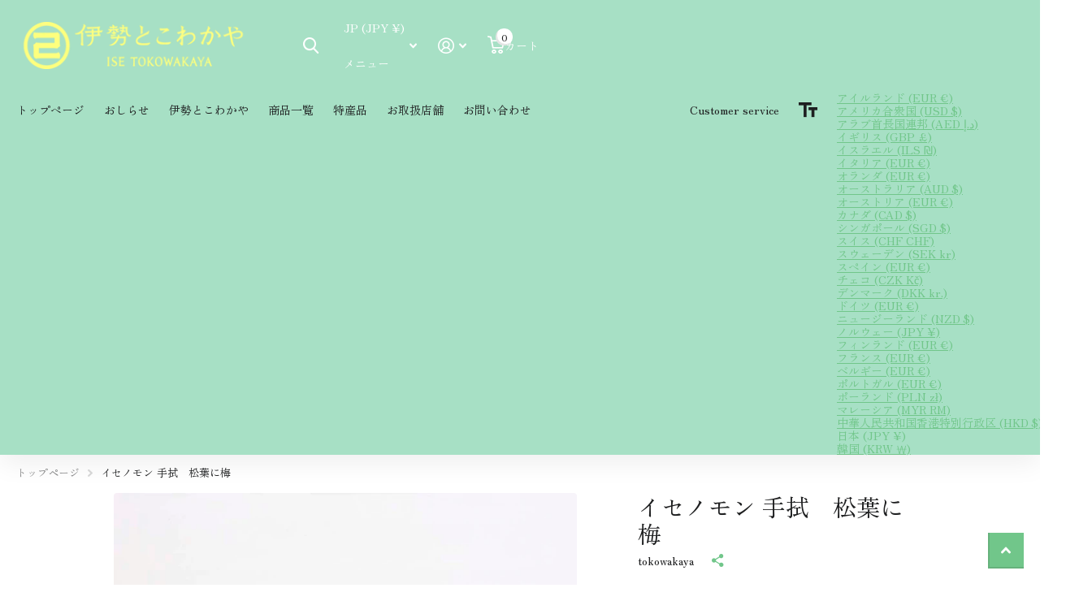

--- FILE ---
content_type: text/html; charset=utf-8
request_url: https://tokowakaya.com/products/isenomon-ume
body_size: 32123
content:
<!doctype html>
<html
  lang="ja"
  data-theme="xtra"
  dir="ltr"
  class="no-js "
>
  <head>
    <meta charset="utf-8">
    <meta http-equiv="x-ua-compatible" content="ie=edge">
    <title>
      イセノモン 手拭　松葉に梅/ Matuba ni ume
       &ndash; 伊勢とこわかやオンラインショップ
    </title><meta name="description" content=" ■イセノモン 手拭／松葉に梅  梅と松葉が連続する文様です。松葉は2つの葉が離れないことから夫婦友愛を表します。梅は厳しい冬を耐え忍び、春一番に美しい姿を見せてくれる梅の花。「忍耐力」や「美」を表す、美しくも力強い柄です。 伊勢とこわかやの伊勢木綿の手ぬぐいは、伝統の織布「伊勢木綿」に千有余年の歴史を誇る伝統工芸「伊勢型紙」を用い、日本独自の染色技法「注染め」にて職人の手で丁寧に染められた手拭です。   伊勢型紙とは千有余年の歴史を誇る伝統工芸品で 和紙を加工した紙(型地紙)に彫刻刀で、図柄を丹念に彫り抜いたものですが、型紙を作るには高度な技術と根気や忍耐が必要です。     江戸時代から２５０年以上続く伝統の織布「伊勢木綿」。最"><meta name="theme-color" content="">
    <meta name="MobileOptimized" content="320">
    <meta name="HandheldFriendly" content="true">
    <meta
      name="viewport"
      content="width=device-width, initial-scale=1, minimum-scale=1, maximum-scale=5, viewport-fit=cover, shrink-to-fit=no"
    >
    <meta name="format-detection" content="telephone=no">
    <meta name="msapplication-config" content="//tokowakaya.com/cdn/shop/t/7/assets/browserconfig.xml?v=52024572095365081671756435533">
    <link rel="canonical" href="https://tokowakaya.com/products/isenomon-ume">
    <link rel="preconnect" href="https://fonts.shopifycdn.com" crossorigin><link rel="preload" as="style" href="//tokowakaya.com/cdn/shop/t/7/assets/screen.css?v=6672600021305770931756435533">
    <link rel="preload" as="style" href="//tokowakaya.com/cdn/shop/t/7/assets/theme-xtra.css?v=93573482502964324901756435533">
    <link rel="preload" as="style" href="//tokowakaya.com/cdn/shop/t/7/assets/screen-settings.css?v=138947277702124171151768347629">
    
    <link rel="preload" as="font" href="//tokowakaya.com/cdn/fonts/zen_old_mincho/zenoldmincho_n4.7e1b50b13d60400e208a9045c83c7f942d334b13.woff2" type="font/woff2" crossorigin>
    <link rel="preload" as="font" href="//tokowakaya.com/cdn/fonts/zen_old_mincho/zenoldmincho_n4.7e1b50b13d60400e208a9045c83c7f942d334b13.woff2" type="font/woff2" crossorigin>
<link rel="preload" as="font" href="//tokowakaya.com/cdn/shop/t/7/assets/xtra.woff2?v=74598006880499421301756435533" crossorigin>
    <link href="//tokowakaya.com/cdn/shop/t/7/assets/screen.css?v=6672600021305770931756435533" rel="stylesheet" type="text/css" media="screen" />
    <link href="//tokowakaya.com/cdn/shop/t/7/assets/theme-xtra.css?v=93573482502964324901756435533" rel="stylesheet" type="text/css" media="screen" />
    <link href="//tokowakaya.com/cdn/shop/t/7/assets/screen-settings.css?v=138947277702124171151768347629" rel="stylesheet" type="text/css" media="screen" />
    <noscript><link rel="stylesheet" href="//tokowakaya.com/cdn/shop/t/7/assets/async-menu.css?v=13339532732330542601756435533"></noscript><link href="//tokowakaya.com/cdn/shop/t/7/assets/page-product.css?v=157979144432134278971756435533" rel="stylesheet" type="text/css" media="screen" />

<link rel="icon" href="//tokowakaya.com/cdn/shop/files/favicon.png?crop=center&height=32&v=1758237608&width=32" type="image/png">
      <link rel="mask-icon" href="safari-pinned-tab.svg" color="#333333">
      <link rel="apple-touch-icon" href="apple-touch-icon.png"><script>
      document.documentElement.classList.remove('no-js');
      document.documentElement.classList.add('js');
    </script>
    <script src="https://code.jquery.com/jquery-3.6.0.min.js"></script>

    <meta name="msapplication-config" content="//tokowakaya.com/cdn/shop/t/7/assets/browserconfig.xml?v=52024572095365081671756435533">
<meta property="og:title" content="イセノモン 手拭　松葉に梅">
<meta property="og:type" content="product">
<meta property="og:description" content=" ■イセノモン 手拭／松葉に梅  梅と松葉が連続する文様です。松葉は2つの葉が離れないことから夫婦友愛を表します。梅は厳しい冬を耐え忍び、春一番に美しい姿を見せてくれる梅の花。「忍耐力」や「美」を表す、美しくも力強い柄です。 伊勢とこわかやの伊勢木綿の手ぬぐいは、伝統の織布「伊勢木綿」に千有余年の歴史を誇る伝統工芸「伊勢型紙」を用い、日本独自の染色技法「注染め」にて職人の手で丁寧に染められた手拭です。   伊勢型紙とは千有余年の歴史を誇る伝統工芸品で 和紙を加工した紙(型地紙)に彫刻刀で、図柄を丹念に彫り抜いたものですが、型紙を作るには高度な技術と根気や忍耐が必要です。     江戸時代から２５０年以上続く伝統の織布「伊勢木綿」。最">
<meta property="og:site_name" content="伊勢とこわかやオンラインショップ">
<meta property="og:url" content="https://tokowakaya.com/products/isenomon-ume">

  
  <meta property="product:price:amount" content="¥1,650">
  <meta property="og:price:amount" content="¥1,650">
  <meta property="og:price:currency" content="JPY">
  <meta property="og:availability" content="instock" />

<meta property="og:image" content="//tokowakaya.com/cdn/shop/products/IMG_1276_d7c7543f-5840-4236-8cc8-321b733a4673.jpg?crop=center&height=500&v=1686191523&width=600">

<meta name="twitter:title" content="イセノモン 手拭　松葉に梅">
<meta name="twitter:description" content=" ■イセノモン 手拭／松葉に梅  梅と松葉が連続する文様です。松葉は2つの葉が離れないことから夫婦友愛を表します。梅は厳しい冬を耐え忍び、春一番に美しい姿を見せてくれる梅の花。「忍耐力」や「美」を表す、美しくも力強い柄です。 伊勢とこわかやの伊勢木綿の手ぬぐいは、伝統の織布「伊勢木綿」に千有余年の歴史を誇る伝統工芸「伊勢型紙」を用い、日本独自の染色技法「注染め」にて職人の手で丁寧に染められた手拭です。   伊勢型紙とは千有余年の歴史を誇る伝統工芸品で 和紙を加工した紙(型地紙)に彫刻刀で、図柄を丹念に彫り抜いたものですが、型紙を作るには高度な技術と根気や忍耐が必要です。     江戸時代から２５０年以上続く伝統の織布「伊勢木綿」。最">
<meta name="twitter:site" content="伊勢とこわかやオンラインショップ">

  <meta name="twitter:card" content="//tokowakaya.com/cdn/shop/files/header-logo.png?v=1756306533">

<meta property="twitter:image" content="//tokowakaya.com/cdn/shop/products/IMG_1276_d7c7543f-5840-4236-8cc8-321b733a4673.jpg?crop=center&height=500&v=1686191523&width=600">
<script type="application/ld+json">
  [
      {
        "@context": "http://schema.org",
        "@type": "Product",
        "name": "イセノモン 手拭　松葉に梅",
        "url": "https://tokowakaya.com/products/isenomon-ume","brand": { "@type": "Brand", "name": "tokowakaya" },"description": " ■イセノモン 手拭／松葉に梅 \n梅と松葉が連続する文様です。松葉は2つの葉が離れないことから夫婦友愛を表します。梅は厳しい冬を耐え忍び、春一番に美しい姿を見せてくれる梅の花。「忍耐力」や「美」を表す、美しくも力強い柄です。\n伊勢とこわかやの伊勢木綿の手ぬぐいは、伝統の織布「伊勢木綿」に千有余年の歴史を誇る伝統工芸「伊勢型紙」を用い、日本独自の染色技法「注染め」にて職人の手で丁寧に染められた手拭です。\n\n \n伊勢型紙とは千有余年の歴史を誇る伝統工芸品で 和紙を加工した紙(型地紙)に彫刻刀で、図柄を丹念に彫り抜いたものですが、型紙を作るには高度な技術と根気や忍耐が必要です。\n \n\n \n江戸時代から２５０年以上続く伝統の織布「伊勢木綿」。最上質の綿を一本に撚り、慎重に織り上げられる。そのため通気性、調湿性を兼ね備え、シワになりにくくなめらかな肌触り。使うほどふんわり風合いが増していきます。\n","image": "//tokowakaya.com/cdn/shop/products/IMG_1276_d7c7543f-5840-4236-8cc8-321b733a4673.jpg?crop=center&height=500&v=1686191523&width=600","gtin8": "4580448765106","sku": "","offers": {
          "@type": "Offer",
          "price": "1650.0",
          "url": "https://tokowakaya.com/products/isenomon-ume",
          "priceValidUntil": "2027-01-18",
          "priceCurrency": "JPY",
            "availability": "https://schema.org/InStock",
            "inventoryLevel": "25"}
        
      },
    {
      "@context": "http://schema.org/",
      "@type": "Organization",
      "url": "https://tokowakaya.com/products/isenomon-ume",
      "name": "伊勢とこわかやオンラインショップ",
      "legalName": "伊勢とこわかやオンラインショップ",
      "description": " ■イセノモン 手拭／松葉に梅  梅と松葉が連続する文様です。松葉は2つの葉が離れないことから夫婦友愛を表します。梅は厳しい冬を耐え忍び、春一番に美しい姿を見せてくれる梅の花。「忍耐力」や「美」を表す、美しくも力強い柄です。 伊勢とこわかやの伊勢木綿の手ぬぐいは、伝統の織布「伊勢木綿」に千有余年の歴史を誇る伝統工芸「伊勢型紙」を用い、日本独自の染色技法「注染め」にて職人の手で丁寧に染められた手拭です。   伊勢型紙とは千有余年の歴史を誇る伝統工芸品で 和紙を加工した紙(型地紙)に彫刻刀で、図柄を丹念に彫り抜いたものですが、型紙を作るには高度な技術と根気や忍耐が必要です。     江戸時代から２５０年以上続く伝統の織布「伊勢木綿」。最","logo": "//tokowakaya.com/cdn/shop/files/header-logo.png?v=1756306533",
        "image": "//tokowakaya.com/cdn/shop/files/header-logo.png?v=1756306533","contactPoint": {
        "@type": "ContactPoint",
        "contactType": "Customer service",
        "telephone": "0596-43-0100"
      },
      "address": {
        "@type": "PostalAddress",
        "streetAddress": "1004-54",
        "addressLocality": "伊勢市二見町西",
        "postalCode": "519-0607",
        "addressCountry": "JP"
      }
    },
    {
      "@context": "http://schema.org",
      "@type": "WebSite",
      "url": "https://tokowakaya.com/products/isenomon-ume",
      "name": "伊勢とこわかやオンラインショップ",
      "description": " ■イセノモン 手拭／松葉に梅  梅と松葉が連続する文様です。松葉は2つの葉が離れないことから夫婦友愛を表します。梅は厳しい冬を耐え忍び、春一番に美しい姿を見せてくれる梅の花。「忍耐力」や「美」を表す、美しくも力強い柄です。 伊勢とこわかやの伊勢木綿の手ぬぐいは、伝統の織布「伊勢木綿」に千有余年の歴史を誇る伝統工芸「伊勢型紙」を用い、日本独自の染色技法「注染め」にて職人の手で丁寧に染められた手拭です。   伊勢型紙とは千有余年の歴史を誇る伝統工芸品で 和紙を加工した紙(型地紙)に彫刻刀で、図柄を丹念に彫り抜いたものですが、型紙を作るには高度な技術と根気や忍耐が必要です。     江戸時代から２５０年以上続く伝統の織布「伊勢木綿」。最",
      "author": [
        {
          "@type": "Organization",
          "url": "https://www.someoneyouknow.online",
          "name": "Someoneyouknow",
          "address": {
            "@type": "PostalAddress",
            "streetAddress": "Wilhelminaplein 25",
            "addressLocality": "Eindhoven",
            "addressRegion": "NB",
            "postalCode": "5611 HG",
            "addressCountry": "NL"
          }
        }
      ]
    }
  ]
</script>

    <script>window.performance && window.performance.mark && window.performance.mark('shopify.content_for_header.start');</script><meta id="shopify-digital-wallet" name="shopify-digital-wallet" content="/77321142548/digital_wallets/dialog">
<meta name="shopify-checkout-api-token" content="8a2e12dc76002d6276a4b7bf376239fe">
<meta id="in-context-paypal-metadata" data-shop-id="77321142548" data-venmo-supported="false" data-environment="production" data-locale="ja_JP" data-paypal-v4="true" data-currency="JPY">
<link rel="alternate" type="application/json+oembed" href="https://tokowakaya.com/products/isenomon-ume.oembed">
<script async="async" src="/checkouts/internal/preloads.js?locale=ja-JP"></script>
<script id="shopify-features" type="application/json">{"accessToken":"8a2e12dc76002d6276a4b7bf376239fe","betas":["rich-media-storefront-analytics"],"domain":"tokowakaya.com","predictiveSearch":false,"shopId":77321142548,"locale":"ja"}</script>
<script>var Shopify = Shopify || {};
Shopify.shop = "ise-tokowakaya.myshopify.com";
Shopify.locale = "ja";
Shopify.currency = {"active":"JPY","rate":"1.0"};
Shopify.country = "JP";
Shopify.theme = {"name":"伊勢とこわかやOnline shop","id":181838676244,"schema_name":"Xtra","schema_version":"6.1.0","theme_store_id":1609,"role":"main"};
Shopify.theme.handle = "null";
Shopify.theme.style = {"id":null,"handle":null};
Shopify.cdnHost = "tokowakaya.com/cdn";
Shopify.routes = Shopify.routes || {};
Shopify.routes.root = "/";</script>
<script type="module">!function(o){(o.Shopify=o.Shopify||{}).modules=!0}(window);</script>
<script>!function(o){function n(){var o=[];function n(){o.push(Array.prototype.slice.apply(arguments))}return n.q=o,n}var t=o.Shopify=o.Shopify||{};t.loadFeatures=n(),t.autoloadFeatures=n()}(window);</script>
<script id="shop-js-analytics" type="application/json">{"pageType":"product"}</script>
<script defer="defer" async type="module" src="//tokowakaya.com/cdn/shopifycloud/shop-js/modules/v2/client.init-shop-cart-sync_Cun6Ba8E.ja.esm.js"></script>
<script defer="defer" async type="module" src="//tokowakaya.com/cdn/shopifycloud/shop-js/modules/v2/chunk.common_DGWubyOB.esm.js"></script>
<script type="module">
  await import("//tokowakaya.com/cdn/shopifycloud/shop-js/modules/v2/client.init-shop-cart-sync_Cun6Ba8E.ja.esm.js");
await import("//tokowakaya.com/cdn/shopifycloud/shop-js/modules/v2/chunk.common_DGWubyOB.esm.js");

  window.Shopify.SignInWithShop?.initShopCartSync?.({"fedCMEnabled":true,"windoidEnabled":true});

</script>
<script>(function() {
  var isLoaded = false;
  function asyncLoad() {
    if (isLoaded) return;
    isLoaded = true;
    var urls = ["https:\/\/cdn.nfcube.com\/instafeed-80c842ab0e1ba348b3affc348eeb5cfa.js?shop=ise-tokowakaya.myshopify.com"];
    for (var i = 0; i < urls.length; i++) {
      var s = document.createElement('script');
      s.type = 'text/javascript';
      s.async = true;
      s.src = urls[i];
      var x = document.getElementsByTagName('script')[0];
      x.parentNode.insertBefore(s, x);
    }
  };
  if(window.attachEvent) {
    window.attachEvent('onload', asyncLoad);
  } else {
    window.addEventListener('load', asyncLoad, false);
  }
})();</script>
<script id="__st">var __st={"a":77321142548,"offset":32400,"reqid":"7e74a8e6-8e71-4741-b00f-cff922327b5a-1768698649","pageurl":"tokowakaya.com\/products\/isenomon-ume","u":"ac3fd33a5b46","p":"product","rtyp":"product","rid":8345826689300};</script>
<script>window.ShopifyPaypalV4VisibilityTracking = true;</script>
<script id="captcha-bootstrap">!function(){'use strict';const t='contact',e='account',n='new_comment',o=[[t,t],['blogs',n],['comments',n],[t,'customer']],c=[[e,'customer_login'],[e,'guest_login'],[e,'recover_customer_password'],[e,'create_customer']],r=t=>t.map((([t,e])=>`form[action*='/${t}']:not([data-nocaptcha='true']) input[name='form_type'][value='${e}']`)).join(','),a=t=>()=>t?[...document.querySelectorAll(t)].map((t=>t.form)):[];function s(){const t=[...o],e=r(t);return a(e)}const i='password',u='form_key',d=['recaptcha-v3-token','g-recaptcha-response','h-captcha-response',i],f=()=>{try{return window.sessionStorage}catch{return}},m='__shopify_v',_=t=>t.elements[u];function p(t,e,n=!1){try{const o=window.sessionStorage,c=JSON.parse(o.getItem(e)),{data:r}=function(t){const{data:e,action:n}=t;return t[m]||n?{data:e,action:n}:{data:t,action:n}}(c);for(const[e,n]of Object.entries(r))t.elements[e]&&(t.elements[e].value=n);n&&o.removeItem(e)}catch(o){console.error('form repopulation failed',{error:o})}}const l='form_type',E='cptcha';function T(t){t.dataset[E]=!0}const w=window,h=w.document,L='Shopify',v='ce_forms',y='captcha';let A=!1;((t,e)=>{const n=(g='f06e6c50-85a8-45c8-87d0-21a2b65856fe',I='https://cdn.shopify.com/shopifycloud/storefront-forms-hcaptcha/ce_storefront_forms_captcha_hcaptcha.v1.5.2.iife.js',D={infoText:'hCaptchaによる保護',privacyText:'プライバシー',termsText:'利用規約'},(t,e,n)=>{const o=w[L][v],c=o.bindForm;if(c)return c(t,g,e,D).then(n);var r;o.q.push([[t,g,e,D],n]),r=I,A||(h.body.append(Object.assign(h.createElement('script'),{id:'captcha-provider',async:!0,src:r})),A=!0)});var g,I,D;w[L]=w[L]||{},w[L][v]=w[L][v]||{},w[L][v].q=[],w[L][y]=w[L][y]||{},w[L][y].protect=function(t,e){n(t,void 0,e),T(t)},Object.freeze(w[L][y]),function(t,e,n,w,h,L){const[v,y,A,g]=function(t,e,n){const i=e?o:[],u=t?c:[],d=[...i,...u],f=r(d),m=r(i),_=r(d.filter((([t,e])=>n.includes(e))));return[a(f),a(m),a(_),s()]}(w,h,L),I=t=>{const e=t.target;return e instanceof HTMLFormElement?e:e&&e.form},D=t=>v().includes(t);t.addEventListener('submit',(t=>{const e=I(t);if(!e)return;const n=D(e)&&!e.dataset.hcaptchaBound&&!e.dataset.recaptchaBound,o=_(e),c=g().includes(e)&&(!o||!o.value);(n||c)&&t.preventDefault(),c&&!n&&(function(t){try{if(!f())return;!function(t){const e=f();if(!e)return;const n=_(t);if(!n)return;const o=n.value;o&&e.removeItem(o)}(t);const e=Array.from(Array(32),(()=>Math.random().toString(36)[2])).join('');!function(t,e){_(t)||t.append(Object.assign(document.createElement('input'),{type:'hidden',name:u})),t.elements[u].value=e}(t,e),function(t,e){const n=f();if(!n)return;const o=[...t.querySelectorAll(`input[type='${i}']`)].map((({name:t})=>t)),c=[...d,...o],r={};for(const[a,s]of new FormData(t).entries())c.includes(a)||(r[a]=s);n.setItem(e,JSON.stringify({[m]:1,action:t.action,data:r}))}(t,e)}catch(e){console.error('failed to persist form',e)}}(e),e.submit())}));const S=(t,e)=>{t&&!t.dataset[E]&&(n(t,e.some((e=>e===t))),T(t))};for(const o of['focusin','change'])t.addEventListener(o,(t=>{const e=I(t);D(e)&&S(e,y())}));const B=e.get('form_key'),M=e.get(l),P=B&&M;t.addEventListener('DOMContentLoaded',(()=>{const t=y();if(P)for(const e of t)e.elements[l].value===M&&p(e,B);[...new Set([...A(),...v().filter((t=>'true'===t.dataset.shopifyCaptcha))])].forEach((e=>S(e,t)))}))}(h,new URLSearchParams(w.location.search),n,t,e,['guest_login'])})(!0,!0)}();</script>
<script integrity="sha256-4kQ18oKyAcykRKYeNunJcIwy7WH5gtpwJnB7kiuLZ1E=" data-source-attribution="shopify.loadfeatures" defer="defer" src="//tokowakaya.com/cdn/shopifycloud/storefront/assets/storefront/load_feature-a0a9edcb.js" crossorigin="anonymous"></script>
<script data-source-attribution="shopify.dynamic_checkout.dynamic.init">var Shopify=Shopify||{};Shopify.PaymentButton=Shopify.PaymentButton||{isStorefrontPortableWallets:!0,init:function(){window.Shopify.PaymentButton.init=function(){};var t=document.createElement("script");t.src="https://tokowakaya.com/cdn/shopifycloud/portable-wallets/latest/portable-wallets.ja.js",t.type="module",document.head.appendChild(t)}};
</script>
<script data-source-attribution="shopify.dynamic_checkout.buyer_consent">
  function portableWalletsHideBuyerConsent(e){var t=document.getElementById("shopify-buyer-consent"),n=document.getElementById("shopify-subscription-policy-button");t&&n&&(t.classList.add("hidden"),t.setAttribute("aria-hidden","true"),n.removeEventListener("click",e))}function portableWalletsShowBuyerConsent(e){var t=document.getElementById("shopify-buyer-consent"),n=document.getElementById("shopify-subscription-policy-button");t&&n&&(t.classList.remove("hidden"),t.removeAttribute("aria-hidden"),n.addEventListener("click",e))}window.Shopify?.PaymentButton&&(window.Shopify.PaymentButton.hideBuyerConsent=portableWalletsHideBuyerConsent,window.Shopify.PaymentButton.showBuyerConsent=portableWalletsShowBuyerConsent);
</script>
<script>
  function portableWalletsCleanup(e){e&&e.src&&console.error("Failed to load portable wallets script "+e.src);var t=document.querySelectorAll("shopify-accelerated-checkout .shopify-payment-button__skeleton, shopify-accelerated-checkout-cart .wallet-cart-button__skeleton"),e=document.getElementById("shopify-buyer-consent");for(let e=0;e<t.length;e++)t[e].remove();e&&e.remove()}function portableWalletsNotLoadedAsModule(e){e instanceof ErrorEvent&&"string"==typeof e.message&&e.message.includes("import.meta")&&"string"==typeof e.filename&&e.filename.includes("portable-wallets")&&(window.removeEventListener("error",portableWalletsNotLoadedAsModule),window.Shopify.PaymentButton.failedToLoad=e,"loading"===document.readyState?document.addEventListener("DOMContentLoaded",window.Shopify.PaymentButton.init):window.Shopify.PaymentButton.init())}window.addEventListener("error",portableWalletsNotLoadedAsModule);
</script>

<script type="module" src="https://tokowakaya.com/cdn/shopifycloud/portable-wallets/latest/portable-wallets.ja.js" onError="portableWalletsCleanup(this)" crossorigin="anonymous"></script>
<script nomodule>
  document.addEventListener("DOMContentLoaded", portableWalletsCleanup);
</script>

<link id="shopify-accelerated-checkout-styles" rel="stylesheet" media="screen" href="https://tokowakaya.com/cdn/shopifycloud/portable-wallets/latest/accelerated-checkout-backwards-compat.css" crossorigin="anonymous">
<style id="shopify-accelerated-checkout-cart">
        #shopify-buyer-consent {
  margin-top: 1em;
  display: inline-block;
  width: 100%;
}

#shopify-buyer-consent.hidden {
  display: none;
}

#shopify-subscription-policy-button {
  background: none;
  border: none;
  padding: 0;
  text-decoration: underline;
  font-size: inherit;
  cursor: pointer;
}

#shopify-subscription-policy-button::before {
  box-shadow: none;
}

      </style>

<script>window.performance && window.performance.mark && window.performance.mark('shopify.content_for_header.end');</script>
    
    <style data-shopify>
      :root {
      	--scheme-1:                      #ffffff;
      	--scheme-1_solid:                #ffffff;
      	--scheme-1_bg:                   var(--scheme-1);
      	--scheme-1_bg_dark:              var(--scheme-1_bg);
      	--scheme-1_bg_var:               var(--scheme-1_bg_dark);
      	--scheme-1_bg_secondary:         #ffffff;
      	--scheme-1_fg:                   #1e1f20;
      	--scheme-1_fg_sat:               #dddedf;
      	--scheme-1_title:                #1e1f20;
      	--scheme-1_title_solid:          #1e1f20;

      	--scheme-1_primary_btn_bg:       #71c68a;
      	--scheme-1_primary_btn_bg_dark:  #58bc75;
      	--scheme-1_primary_btn_fg:       #ffffff;
      	--scheme-1_secondary_btn_bg:     #1e1f20;
      	--scheme-1_secondary_btn_bg_dark:#0d0d0e;
      	--scheme-1_secondary_btn_fg:     #ffffff;
      	--scheme-1_tertiary_btn_bg:      #ffffff;
      	--scheme-1_tertiary_btn_bg_dark: #ededed;
      	--scheme-1_tertiary_btn_fg:      #1e1f20;
      	--scheme-1_btn_bg:       		var(--scheme-1_primary_btn_bg);
      	--scheme-1_btn_bg_dark:  		var(--scheme-1_primary_btn_bg_dark);
      	--scheme-1_btn_fg:       		var(--scheme-1_primary_btn_fg);
      	--scheme-1_bd:                   #ffffff;
      	--scheme-1_input_bg:             #ffffff;
      	--scheme-1_input_fg:             #1e1f20;
      	--scheme-1_input_pl:             #37393a;
      	--scheme-1_accent:               #71c68a;
      	--scheme-1_accent_gradient:      linear-gradient(320deg, rgba(232, 74, 147, 1) 4%, rgba(239, 179, 76, 1) 100%);
      	
      	--scheme-1_fg_brightness: 0; 
      	
      	}
      	[class*="palette-scheme-1"] select,
      	[class*="palette-scheme-1"] .bv_atual,
      	#root #content [class*="palette-scheme-1"] .f8sr select {
      	background-image: url("data:image/svg+xml,%3Csvg xmlns='http://www.w3.org/2000/svg' xml:space='preserve' style='enable-background:new 0 0 12.7 7.7' viewBox='0 0 12.7 7.7' fill='%231e1f20'%3E%3Cpath d='M.3.2c.4-.3.9-.3 1.2.1l4.7 5.3 5-5.3c.3-.3.9-.4 1.2 0 .3.3.4.9 0 1.2l-5.7 6c-.1.1-.3.2-.5.2s-.5-.1-.6-.3l-5.3-6C-.1 1.1-.1.5.3.2z'/%3E%3C/svg%3E");
      	}
      	
      	
      	[class*="palette-scheme-1"] select:focus,
      	#root #content [class*="palette-scheme-1"] .f8sr select:focus {
      	background-image: url("data:image/svg+xml,%3Csvg xmlns='http://www.w3.org/2000/svg' xml:space='preserve' style='enable-background:new 0 0 12.7 7.7' viewBox='0 0 12.7 7.7' fill='%231e1f20'%3E%3Cpath d='M12.4 7.5c-.4.3-.9.3-1.2-.1L6.5 2.1l-5 5.3c-.3.3-.9.4-1.2 0-.3-.3-.4-.9 0-1.2L6 .2c.1-.1.3-.2.5-.2.3 0 .5.1.6.3l5.3 6c.4.3.4.9 0 1.2z'/%3E%3C/svg%3E");
      	}
      	[class*="palette-scheme-1"], [data-active-content*="scheme-1"] {
      	--primary_bg:             var(--scheme-1_bg);
      	--bg_secondary:           var(--scheme-1_bg_secondary);
      	--primary_text:           var(--scheme-1_fg);
      	--primary_text_h:         var(--scheme-1_title);
      	--headings_text:          var(--primary_text_h);
      	--headings_text_solid:    var(--scheme-1_title_solid);
      	--primary_bg_btn:         var(--scheme-1_primary_btn_bg);
      	--primary_bg_btn_dark:    var(--scheme-1_primary_btn_bg_dark);
      	--primary_btn_text:       var(--scheme-1_primary_btn_fg);
      	--secondary_bg_btn:       var(--scheme-1_secondary_btn_bg);
      	--secondary_bg_btn_dark:  var(--scheme-1_secondary_btn_bg_dark);
      	--secondary_btn_text:     var(--scheme-1_secondary_btn_fg);
      	--tertiary_bg_btn:        var(--scheme-1_tertiary_btn_bg);
      	--tertiary_bg_btn_dark:   var(--scheme-1_tertiary_btn_bg_dark);
      	--tertiary_btn_text:      var(--scheme-1_tertiary_btn_fg);
      	--custom_input_bg:        var(--scheme-1_input_bg);
      	--custom_input_fg:        var(--scheme-1_input_fg);
      	--custom_input_pl:        var(--scheme-1_input_pl);
      	--custom_input_bd:        var(--scheme-1_bd);
      	--custom_bd:              var(--custom_input_bd);
      	--secondary_bg: 		  var(--primary_bg_btn);
      	--accent:                 var(--scheme-1_accent);
      	--accent_gradient:        var(--scheme-1_accent_gradient);
      	--primary_text_brightness:var(--scheme-1_fg_brightness);
      	}
      	
      :root {
      	--scheme-2:                      #1e1f20;
      	--scheme-2_solid:                #1e1f20;
      	--scheme-2_bg:                   var(--scheme-2);
      	--scheme-2_bg_dark:              #191a1b;
      	--scheme-2_bg_var:               var(--scheme-2_bg_dark);
      	--scheme-2_bg_secondary:         #8a8a9e;
      	--scheme-2_fg:                   #ffffff;
      	--scheme-2_fg_sat:               #ffffff;
      	--scheme-2_title:                #ffffff;
      	--scheme-2_title_solid:          #ffffff;

      	--scheme-2_primary_btn_bg:       #ffffff;
      	--scheme-2_primary_btn_bg_dark:  #ededed;
      	--scheme-2_primary_btn_fg:       #1e1f20;
      	--scheme-2_secondary_btn_bg:     #71c68a;
      	--scheme-2_secondary_btn_bg_dark:#58bc75;
      	--scheme-2_secondary_btn_fg:     #ffffff;
      	--scheme-2_tertiary_btn_bg:      #1e1f20;
      	--scheme-2_tertiary_btn_bg_dark: #0d0d0e;
      	--scheme-2_tertiary_btn_fg:      #ffffff;
      	--scheme-2_btn_bg:       		var(--scheme-2_primary_btn_bg);
      	--scheme-2_btn_bg_dark:  		var(--scheme-2_primary_btn_bg_dark);
      	--scheme-2_btn_fg:       		var(--scheme-2_primary_btn_fg);
      	--scheme-2_bd:                   #fafafa;
      	--scheme-2_input_bg:             #ffffff;
      	--scheme-2_input_fg:             #1e1f20;
      	--scheme-2_input_pl:             #37393a;
      	--scheme-2_accent:               #71c68a;
      	--scheme-2_accent_gradient:      #71c68a;
      	
      	--scheme-2_fg_brightness: 1; 
      	
      	}
      	[class*="palette-scheme-2"] select,
      	[class*="palette-scheme-2"] .bv_atual,
      	#root #content [class*="palette-scheme-2"] .f8sr select {
      	background-image: url("data:image/svg+xml,%3Csvg xmlns='http://www.w3.org/2000/svg' xml:space='preserve' style='enable-background:new 0 0 12.7 7.7' viewBox='0 0 12.7 7.7' fill='%231e1f20'%3E%3Cpath d='M.3.2c.4-.3.9-.3 1.2.1l4.7 5.3 5-5.3c.3-.3.9-.4 1.2 0 .3.3.4.9 0 1.2l-5.7 6c-.1.1-.3.2-.5.2s-.5-.1-.6-.3l-5.3-6C-.1 1.1-.1.5.3.2z'/%3E%3C/svg%3E");
      	}
      	
      	
      	[class*="palette-scheme-2"] select:focus,
      	#root #content [class*="palette-scheme-2"] .f8sr select:focus {
      	background-image: url("data:image/svg+xml,%3Csvg xmlns='http://www.w3.org/2000/svg' xml:space='preserve' style='enable-background:new 0 0 12.7 7.7' viewBox='0 0 12.7 7.7' fill='%231e1f20'%3E%3Cpath d='M12.4 7.5c-.4.3-.9.3-1.2-.1L6.5 2.1l-5 5.3c-.3.3-.9.4-1.2 0-.3-.3-.4-.9 0-1.2L6 .2c.1-.1.3-.2.5-.2.3 0 .5.1.6.3l5.3 6c.4.3.4.9 0 1.2z'/%3E%3C/svg%3E");
      	}
      	[class*="palette-scheme-2"], [data-active-content*="scheme-2"] {
      	--primary_bg:             var(--scheme-2_bg);
      	--bg_secondary:           var(--scheme-2_bg_secondary);
      	--primary_text:           var(--scheme-2_fg);
      	--primary_text_h:         var(--scheme-2_title);
      	--headings_text:          var(--primary_text_h);
      	--headings_text_solid:    var(--scheme-2_title_solid);
      	--primary_bg_btn:         var(--scheme-2_primary_btn_bg);
      	--primary_bg_btn_dark:    var(--scheme-2_primary_btn_bg_dark);
      	--primary_btn_text:       var(--scheme-2_primary_btn_fg);
      	--secondary_bg_btn:       var(--scheme-2_secondary_btn_bg);
      	--secondary_bg_btn_dark:  var(--scheme-2_secondary_btn_bg_dark);
      	--secondary_btn_text:     var(--scheme-2_secondary_btn_fg);
      	--tertiary_bg_btn:        var(--scheme-2_tertiary_btn_bg);
      	--tertiary_bg_btn_dark:   var(--scheme-2_tertiary_btn_bg_dark);
      	--tertiary_btn_text:      var(--scheme-2_tertiary_btn_fg);
      	--custom_input_bg:        var(--scheme-2_input_bg);
      	--custom_input_fg:        var(--scheme-2_input_fg);
      	--custom_input_pl:        var(--scheme-2_input_pl);
      	--custom_input_bd:        var(--scheme-2_bd);
      	--custom_bd:              var(--custom_input_bd);
      	--secondary_bg: 		  var(--primary_bg_btn);
      	--accent:                 var(--scheme-2_accent);
      	--accent_gradient:        var(--scheme-2_accent_gradient);
      	--primary_text_brightness:var(--scheme-2_fg_brightness);
      	}
      	
      :root {
      	--scheme-3:                      #ffffff;
      	--scheme-3_solid:                #ffffff;
      	--scheme-3_bg:                   var(--scheme-3);
      	--scheme-3_bg_dark:              var(--scheme-3_bg);
      	--scheme-3_bg_var:               var(--scheme-3_bg_dark);
      	--scheme-3_bg_secondary:         #ffffff;
      	--scheme-3_fg:                   #1e1f20;
      	--scheme-3_fg_sat:               #dddedf;
      	--scheme-3_title:                #1e1f20;
      	--scheme-3_title_solid:          #1e1f20;

      	--scheme-3_primary_btn_bg:       #1e1f20;
      	--scheme-3_primary_btn_bg_dark:  #0d0d0e;
      	--scheme-3_primary_btn_fg:       #ffffff;
      	--scheme-3_secondary_btn_bg:     #71c68a;
      	--scheme-3_secondary_btn_bg_dark:#58bc75;
      	--scheme-3_secondary_btn_fg:     #ffffff;
      	--scheme-3_tertiary_btn_bg:      #ffffff;
      	--scheme-3_tertiary_btn_bg_dark: #ededed;
      	--scheme-3_tertiary_btn_fg:      #1e1f20;
      	--scheme-3_btn_bg:       		var(--scheme-3_primary_btn_bg);
      	--scheme-3_btn_bg_dark:  		var(--scheme-3_primary_btn_bg_dark);
      	--scheme-3_btn_fg:       		var(--scheme-3_primary_btn_fg);
      	--scheme-3_bd:                   #ece8e2;
      	--scheme-3_input_bg:             #ffffff;
      	--scheme-3_input_fg:             #1e1f20;
      	--scheme-3_input_pl:             #37393a;
      	--scheme-3_accent:               #71c68a;
      	--scheme-3_accent_gradient:      #71c68a;
      	
      	--scheme-3_fg_brightness: 0; 
      	
      	}
      	[class*="palette-scheme-3"] select,
      	[class*="palette-scheme-3"] .bv_atual,
      	#root #content [class*="palette-scheme-3"] .f8sr select {
      	background-image: url("data:image/svg+xml,%3Csvg xmlns='http://www.w3.org/2000/svg' xml:space='preserve' style='enable-background:new 0 0 12.7 7.7' viewBox='0 0 12.7 7.7' fill='%231e1f20'%3E%3Cpath d='M.3.2c.4-.3.9-.3 1.2.1l4.7 5.3 5-5.3c.3-.3.9-.4 1.2 0 .3.3.4.9 0 1.2l-5.7 6c-.1.1-.3.2-.5.2s-.5-.1-.6-.3l-5.3-6C-.1 1.1-.1.5.3.2z'/%3E%3C/svg%3E");
      	}
      	
      	
      	[class*="palette-scheme-3"] select:focus,
      	#root #content [class*="palette-scheme-3"] .f8sr select:focus {
      	background-image: url("data:image/svg+xml,%3Csvg xmlns='http://www.w3.org/2000/svg' xml:space='preserve' style='enable-background:new 0 0 12.7 7.7' viewBox='0 0 12.7 7.7' fill='%231e1f20'%3E%3Cpath d='M12.4 7.5c-.4.3-.9.3-1.2-.1L6.5 2.1l-5 5.3c-.3.3-.9.4-1.2 0-.3-.3-.4-.9 0-1.2L6 .2c.1-.1.3-.2.5-.2.3 0 .5.1.6.3l5.3 6c.4.3.4.9 0 1.2z'/%3E%3C/svg%3E");
      	}
      	[class*="palette-scheme-3"], [data-active-content*="scheme-3"] {
      	--primary_bg:             var(--scheme-3_bg);
      	--bg_secondary:           var(--scheme-3_bg_secondary);
      	--primary_text:           var(--scheme-3_fg);
      	--primary_text_h:         var(--scheme-3_title);
      	--headings_text:          var(--primary_text_h);
      	--headings_text_solid:    var(--scheme-3_title_solid);
      	--primary_bg_btn:         var(--scheme-3_primary_btn_bg);
      	--primary_bg_btn_dark:    var(--scheme-3_primary_btn_bg_dark);
      	--primary_btn_text:       var(--scheme-3_primary_btn_fg);
      	--secondary_bg_btn:       var(--scheme-3_secondary_btn_bg);
      	--secondary_bg_btn_dark:  var(--scheme-3_secondary_btn_bg_dark);
      	--secondary_btn_text:     var(--scheme-3_secondary_btn_fg);
      	--tertiary_bg_btn:        var(--scheme-3_tertiary_btn_bg);
      	--tertiary_bg_btn_dark:   var(--scheme-3_tertiary_btn_bg_dark);
      	--tertiary_btn_text:      var(--scheme-3_tertiary_btn_fg);
      	--custom_input_bg:        var(--scheme-3_input_bg);
      	--custom_input_fg:        var(--scheme-3_input_fg);
      	--custom_input_pl:        var(--scheme-3_input_pl);
      	--custom_input_bd:        var(--scheme-3_bd);
      	--custom_bd:              var(--custom_input_bd);
      	--secondary_bg: 		  var(--primary_bg_btn);
      	--accent:                 var(--scheme-3_accent);
      	--accent_gradient:        var(--scheme-3_accent_gradient);
      	--primary_text_brightness:var(--scheme-3_fg_brightness);
      	}
      	
      :root {
      	--scheme-4:                      #1e1f20;
      	--scheme-4_solid:                #1e1f20;
      	--scheme-4_bg:                   var(--scheme-4);
      	--scheme-4_bg_dark:              #191a1b;
      	--scheme-4_bg_var:               var(--scheme-4_bg_dark);
      	--scheme-4_bg_secondary:         #ece8e2;
      	--scheme-4_fg:                   #ffffff;
      	--scheme-4_fg_sat:               #ffffff;
      	--scheme-4_title:                #ffffff;
      	--scheme-4_title_solid:          #ffffff;

      	--scheme-4_primary_btn_bg:       #71c68a;
      	--scheme-4_primary_btn_bg_dark:  #58bc75;
      	--scheme-4_primary_btn_fg:       #ffffff;
      	--scheme-4_secondary_btn_bg:     #ffffff;
      	--scheme-4_secondary_btn_bg_dark:#ededed;
      	--scheme-4_secondary_btn_fg:     #1e1f20;
      	--scheme-4_tertiary_btn_bg:      #1e1f20;
      	--scheme-4_tertiary_btn_bg_dark: #0d0d0e;
      	--scheme-4_tertiary_btn_fg:      #ffffff;
      	--scheme-4_btn_bg:       		var(--scheme-4_primary_btn_bg);
      	--scheme-4_btn_bg_dark:  		var(--scheme-4_primary_btn_bg_dark);
      	--scheme-4_btn_fg:       		var(--scheme-4_primary_btn_fg);
      	--scheme-4_bd:                   #ece8e2;
      	--scheme-4_input_bg:             #ffffff;
      	--scheme-4_input_fg:             #1e1f20;
      	--scheme-4_input_pl:             #37393a;
      	--scheme-4_accent:               #71c68a;
      	--scheme-4_accent_gradient:      #71c68a;
      	
      	--scheme-4_fg_brightness: 1; 
      	
      	}
      	[class*="palette-scheme-4"] select,
      	[class*="palette-scheme-4"] .bv_atual,
      	#root #content [class*="palette-scheme-4"] .f8sr select {
      	background-image: url("data:image/svg+xml,%3Csvg xmlns='http://www.w3.org/2000/svg' xml:space='preserve' style='enable-background:new 0 0 12.7 7.7' viewBox='0 0 12.7 7.7' fill='%231e1f20'%3E%3Cpath d='M.3.2c.4-.3.9-.3 1.2.1l4.7 5.3 5-5.3c.3-.3.9-.4 1.2 0 .3.3.4.9 0 1.2l-5.7 6c-.1.1-.3.2-.5.2s-.5-.1-.6-.3l-5.3-6C-.1 1.1-.1.5.3.2z'/%3E%3C/svg%3E");
      	}
      	
      	
      	[class*="palette-scheme-4"] select:focus,
      	#root #content [class*="palette-scheme-4"] .f8sr select:focus {
      	background-image: url("data:image/svg+xml,%3Csvg xmlns='http://www.w3.org/2000/svg' xml:space='preserve' style='enable-background:new 0 0 12.7 7.7' viewBox='0 0 12.7 7.7' fill='%231e1f20'%3E%3Cpath d='M12.4 7.5c-.4.3-.9.3-1.2-.1L6.5 2.1l-5 5.3c-.3.3-.9.4-1.2 0-.3-.3-.4-.9 0-1.2L6 .2c.1-.1.3-.2.5-.2.3 0 .5.1.6.3l5.3 6c.4.3.4.9 0 1.2z'/%3E%3C/svg%3E");
      	}
      	[class*="palette-scheme-4"], [data-active-content*="scheme-4"] {
      	--primary_bg:             var(--scheme-4_bg);
      	--bg_secondary:           var(--scheme-4_bg_secondary);
      	--primary_text:           var(--scheme-4_fg);
      	--primary_text_h:         var(--scheme-4_title);
      	--headings_text:          var(--primary_text_h);
      	--headings_text_solid:    var(--scheme-4_title_solid);
      	--primary_bg_btn:         var(--scheme-4_primary_btn_bg);
      	--primary_bg_btn_dark:    var(--scheme-4_primary_btn_bg_dark);
      	--primary_btn_text:       var(--scheme-4_primary_btn_fg);
      	--secondary_bg_btn:       var(--scheme-4_secondary_btn_bg);
      	--secondary_bg_btn_dark:  var(--scheme-4_secondary_btn_bg_dark);
      	--secondary_btn_text:     var(--scheme-4_secondary_btn_fg);
      	--tertiary_bg_btn:        var(--scheme-4_tertiary_btn_bg);
      	--tertiary_bg_btn_dark:   var(--scheme-4_tertiary_btn_bg_dark);
      	--tertiary_btn_text:      var(--scheme-4_tertiary_btn_fg);
      	--custom_input_bg:        var(--scheme-4_input_bg);
      	--custom_input_fg:        var(--scheme-4_input_fg);
      	--custom_input_pl:        var(--scheme-4_input_pl);
      	--custom_input_bd:        var(--scheme-4_bd);
      	--custom_bd:              var(--custom_input_bd);
      	--secondary_bg: 		  var(--primary_bg_btn);
      	--accent:                 var(--scheme-4_accent);
      	--accent_gradient:        var(--scheme-4_accent_gradient);
      	--primary_text_brightness:var(--scheme-4_fg_brightness);
      	}
      	
      :root {
      	--scheme-5:                      #a7e0c5;
      	--scheme-5_solid:                #a7e0c5;
      	--scheme-5_bg:                   var(--scheme-5);
      	--scheme-5_bg_dark:              #9fddc0;
      	--scheme-5_bg_var:               var(--scheme-5_bg_dark);
      	--scheme-5_bg_secondary:         #f3f1ee;
      	--scheme-5_fg:                   #ffffff;
      	--scheme-5_fg_sat:               #ffffff;
      	--scheme-5_title:                #ffffff;
      	--scheme-5_title_solid:          #ffffff;

      	--scheme-5_primary_btn_bg:       #ffffff;
      	--scheme-5_primary_btn_bg_dark:  #ededed;
      	--scheme-5_primary_btn_fg:       #1e1f20;
      	--scheme-5_secondary_btn_bg:     #1e1f20;
      	--scheme-5_secondary_btn_bg_dark:#0d0d0e;
      	--scheme-5_secondary_btn_fg:     #ffffff;
      	--scheme-5_tertiary_btn_bg:      #a7e0c5;
      	--scheme-5_tertiary_btn_bg_dark: #8dd7b4;
      	--scheme-5_tertiary_btn_fg:      #ffffff;
      	--scheme-5_btn_bg:       		var(--scheme-5_primary_btn_bg);
      	--scheme-5_btn_bg_dark:  		var(--scheme-5_primary_btn_bg_dark);
      	--scheme-5_btn_fg:       		var(--scheme-5_primary_btn_fg);
      	--scheme-5_bd:                   #ece8e2;
      	--scheme-5_input_bg:             #ffffff;
      	--scheme-5_input_fg:             #1e1f20;
      	--scheme-5_input_pl:             #37393a;
      	--scheme-5_accent:               #ffffff;
      	--scheme-5_accent_gradient:      #ffffff;
      	
      	--scheme-5_fg_brightness: 1; 
      	
      	}
      	[class*="palette-scheme-5"] select,
      	[class*="palette-scheme-5"] .bv_atual,
      	#root #content [class*="palette-scheme-5"] .f8sr select {
      	background-image: url("data:image/svg+xml,%3Csvg xmlns='http://www.w3.org/2000/svg' xml:space='preserve' style='enable-background:new 0 0 12.7 7.7' viewBox='0 0 12.7 7.7' fill='%231e1f20'%3E%3Cpath d='M.3.2c.4-.3.9-.3 1.2.1l4.7 5.3 5-5.3c.3-.3.9-.4 1.2 0 .3.3.4.9 0 1.2l-5.7 6c-.1.1-.3.2-.5.2s-.5-.1-.6-.3l-5.3-6C-.1 1.1-.1.5.3.2z'/%3E%3C/svg%3E");
      	}
      	
      	
      	[class*="palette-scheme-5"] select:focus,
      	#root #content [class*="palette-scheme-5"] .f8sr select:focus {
      	background-image: url("data:image/svg+xml,%3Csvg xmlns='http://www.w3.org/2000/svg' xml:space='preserve' style='enable-background:new 0 0 12.7 7.7' viewBox='0 0 12.7 7.7' fill='%231e1f20'%3E%3Cpath d='M12.4 7.5c-.4.3-.9.3-1.2-.1L6.5 2.1l-5 5.3c-.3.3-.9.4-1.2 0-.3-.3-.4-.9 0-1.2L6 .2c.1-.1.3-.2.5-.2.3 0 .5.1.6.3l5.3 6c.4.3.4.9 0 1.2z'/%3E%3C/svg%3E");
      	}
      	[class*="palette-scheme-5"], [data-active-content*="scheme-5"] {
      	--primary_bg:             var(--scheme-5_bg);
      	--bg_secondary:           var(--scheme-5_bg_secondary);
      	--primary_text:           var(--scheme-5_fg);
      	--primary_text_h:         var(--scheme-5_title);
      	--headings_text:          var(--primary_text_h);
      	--headings_text_solid:    var(--scheme-5_title_solid);
      	--primary_bg_btn:         var(--scheme-5_primary_btn_bg);
      	--primary_bg_btn_dark:    var(--scheme-5_primary_btn_bg_dark);
      	--primary_btn_text:       var(--scheme-5_primary_btn_fg);
      	--secondary_bg_btn:       var(--scheme-5_secondary_btn_bg);
      	--secondary_bg_btn_dark:  var(--scheme-5_secondary_btn_bg_dark);
      	--secondary_btn_text:     var(--scheme-5_secondary_btn_fg);
      	--tertiary_bg_btn:        var(--scheme-5_tertiary_btn_bg);
      	--tertiary_bg_btn_dark:   var(--scheme-5_tertiary_btn_bg_dark);
      	--tertiary_btn_text:      var(--scheme-5_tertiary_btn_fg);
      	--custom_input_bg:        var(--scheme-5_input_bg);
      	--custom_input_fg:        var(--scheme-5_input_fg);
      	--custom_input_pl:        var(--scheme-5_input_pl);
      	--custom_input_bd:        var(--scheme-5_bd);
      	--custom_bd:              var(--custom_input_bd);
      	--secondary_bg: 		  var(--primary_bg_btn);
      	--accent:                 var(--scheme-5_accent);
      	--accent_gradient:        var(--scheme-5_accent_gradient);
      	--primary_text_brightness:var(--scheme-5_fg_brightness);
      	}
      	
      :root {
      	--scheme-6:                      #ffffff;
      	--scheme-6_solid:                #ffffff;
      	--scheme-6_bg:                   var(--scheme-6);
      	--scheme-6_bg_dark:              var(--scheme-6_bg);
      	--scheme-6_bg_var:               var(--scheme-6_bg_dark);
      	--scheme-6_bg_secondary:         #ffffff;
      	--scheme-6_fg:                   #1e1f20;
      	--scheme-6_fg_sat:               #dddedf;
      	--scheme-6_title:                #1e1f20;
      	--scheme-6_title_solid:          #1e1f20;

      	--scheme-6_primary_btn_bg:       #71c68a;
      	--scheme-6_primary_btn_bg_dark:  #58bc75;
      	--scheme-6_primary_btn_fg:       #ffffff;
      	--scheme-6_secondary_btn_bg:     #1e1f20;
      	--scheme-6_secondary_btn_bg_dark:#0d0d0e;
      	--scheme-6_secondary_btn_fg:     #ffffff;
      	--scheme-6_tertiary_btn_bg:      #ffffff;
      	--scheme-6_tertiary_btn_bg_dark: #ededed;
      	--scheme-6_tertiary_btn_fg:      #1e1f20;
      	--scheme-6_btn_bg:       		var(--scheme-6_primary_btn_bg);
      	--scheme-6_btn_bg_dark:  		var(--scheme-6_primary_btn_bg_dark);
      	--scheme-6_btn_fg:       		var(--scheme-6_primary_btn_fg);
      	--scheme-6_bd:                   #ece8e2;
      	--scheme-6_input_bg:             #ffffff;
      	--scheme-6_input_fg:             #1e1f20;
      	--scheme-6_input_pl:             #37393a;
      	--scheme-6_accent:               #71c68a;
      	--scheme-6_accent_gradient:      #71c68a;
      	
      	--scheme-6_fg_brightness: 0; 
      	
      		--primary_text_rgba:  				rgb(30, 31, 32);
      		--body_bg:            				var(--scheme-6_bg);
      	
      	}select, .bv_atual, #root #content .f8sr select,
      	[class*="palette-scheme-6"] select,
      	[class*="palette-scheme-6"] .bv_atual,
      	#root #content [class*="palette-scheme-6"] .f8sr select {
      	background-image: url("data:image/svg+xml,%3Csvg xmlns='http://www.w3.org/2000/svg' xml:space='preserve' style='enable-background:new 0 0 12.7 7.7' viewBox='0 0 12.7 7.7' fill='%231e1f20'%3E%3Cpath d='M.3.2c.4-.3.9-.3 1.2.1l4.7 5.3 5-5.3c.3-.3.9-.4 1.2 0 .3.3.4.9 0 1.2l-5.7 6c-.1.1-.3.2-.5.2s-.5-.1-.6-.3l-5.3-6C-.1 1.1-.1.5.3.2z'/%3E%3C/svg%3E");
      	}
      	
      		#root input[type="date"], #root .datepicker-input { background-image: url("data:image/svg+xml,%3Csvg xmlns='http://www.w3.org/2000/svg' xml:space='preserve' style='enable-background:new 0 0 14 16' viewBox='0 0 14 16' fill='%231e1f20'%3E%3Cpath d='M12.3 2H11V.8c0-.5-.3-.8-.7-.8s-.8.3-.8.8V2h-5V.8c0-.5-.3-.8-.7-.8S3 .3 3 .8V2H1.8C.8 2 0 2.8 0 3.8v10.5c0 1 .8 1.8 1.8 1.8h10.5c1 0 1.8-.8 1.8-1.8V3.8c-.1-1-.9-1.8-1.8-1.8zm.2 12.3c0 .1-.1.3-.3.3H1.8c-.1 0-.3-.1-.3-.3V7.5h11v6.8zm0-8.3h-11V3.8c0-.1.1-.3.3-.3h10.5c.1 0 .3.1.3.3V6z'/%3E%3C/svg%3E"); }
      	
      	select:focus, #root #content .f8sr select:focus,
      	[class*="palette-scheme-6"] select:focus,
      	#root #content [class*="palette-scheme-6"] .f8sr select:focus {
      	background-image: url("data:image/svg+xml,%3Csvg xmlns='http://www.w3.org/2000/svg' xml:space='preserve' style='enable-background:new 0 0 12.7 7.7' viewBox='0 0 12.7 7.7' fill='%231e1f20'%3E%3Cpath d='M12.4 7.5c-.4.3-.9.3-1.2-.1L6.5 2.1l-5 5.3c-.3.3-.9.4-1.2 0-.3-.3-.4-.9 0-1.2L6 .2c.1-.1.3-.2.5-.2.3 0 .5.1.6.3l5.3 6c.4.3.4.9 0 1.2z'/%3E%3C/svg%3E");
      	}
      	:root, [class*="palette-scheme-6"], [data-active-content*="scheme-6"] {
      	--primary_bg:             var(--scheme-6_bg);
      	--bg_secondary:           var(--scheme-6_bg_secondary);
      	--primary_text:           var(--scheme-6_fg);
      	--primary_text_h:         var(--scheme-6_title);
      	--headings_text:          var(--primary_text_h);
      	--headings_text_solid:    var(--scheme-6_title_solid);
      	--primary_bg_btn:         var(--scheme-6_primary_btn_bg);
      	--primary_bg_btn_dark:    var(--scheme-6_primary_btn_bg_dark);
      	--primary_btn_text:       var(--scheme-6_primary_btn_fg);
      	--secondary_bg_btn:       var(--scheme-6_secondary_btn_bg);
      	--secondary_bg_btn_dark:  var(--scheme-6_secondary_btn_bg_dark);
      	--secondary_btn_text:     var(--scheme-6_secondary_btn_fg);
      	--tertiary_bg_btn:        var(--scheme-6_tertiary_btn_bg);
      	--tertiary_bg_btn_dark:   var(--scheme-6_tertiary_btn_bg_dark);
      	--tertiary_btn_text:      var(--scheme-6_tertiary_btn_fg);
      	--custom_input_bg:        var(--scheme-6_input_bg);
      	--custom_input_fg:        var(--scheme-6_input_fg);
      	--custom_input_pl:        var(--scheme-6_input_pl);
      	--custom_input_bd:        var(--scheme-6_bd);
      	--custom_bd:              var(--custom_input_bd);
      	--secondary_bg: 		  var(--primary_bg_btn);
      	--accent:                 var(--scheme-6_accent);
      	--accent_gradient:        var(--scheme-6_accent_gradient);
      	--primary_text_brightness:var(--scheme-6_fg_brightness);
      	}
      	
      :root {
      	--scheme-7:                      linear-gradient(146deg, rgba(217, 221, 206, 1) 4%, rgba(255, 255, 255, 1) 99%);
      	--scheme-7_solid:                #f3f1ee;
      	--scheme-7_bg:                   var(--scheme-7);
      	--scheme-7_bg_dark:              #efece8;
      	--scheme-7_bg_var:               var(--scheme-7_bg_dark);
      	--scheme-7_bg_secondary:         #71c68a;
      	--scheme-7_fg:                   #1e1f20;
      	--scheme-7_fg_sat:               #dddedf;
      	--scheme-7_title:                #1e1f20;
      	--scheme-7_title_solid:          #1e1f20;

      	--scheme-7_primary_btn_bg:       #71c68a;
      	--scheme-7_primary_btn_bg_dark:  #58bc75;
      	--scheme-7_primary_btn_fg:       #ffffff;
      	--scheme-7_secondary_btn_bg:     #1e1f20;
      	--scheme-7_secondary_btn_bg_dark:#0d0d0e;
      	--scheme-7_secondary_btn_fg:     #ffffff;
      	--scheme-7_tertiary_btn_bg:      #ffffff;
      	--scheme-7_tertiary_btn_bg_dark: #ededed;
      	--scheme-7_tertiary_btn_fg:      #1e1f20;
      	--scheme-7_btn_bg:       		var(--scheme-7_primary_btn_bg);
      	--scheme-7_btn_bg_dark:  		var(--scheme-7_primary_btn_bg_dark);
      	--scheme-7_btn_fg:       		var(--scheme-7_primary_btn_fg);
      	--scheme-7_bd:                   #ece8e2;
      	--scheme-7_input_bg:             #ffffff;
      	--scheme-7_input_fg:             #1e1f20;
      	--scheme-7_input_pl:             #37393a;
      	--scheme-7_accent:               #71c68a;
      	--scheme-7_accent_gradient:      #71c68a;
      	
      	--scheme-7_fg_brightness: 0; 
      	
      	}
      	[class*="palette-scheme-7"] select,
      	[class*="palette-scheme-7"] .bv_atual,
      	#root #content [class*="palette-scheme-7"] .f8sr select {
      	background-image: url("data:image/svg+xml,%3Csvg xmlns='http://www.w3.org/2000/svg' xml:space='preserve' style='enable-background:new 0 0 12.7 7.7' viewBox='0 0 12.7 7.7' fill='%231e1f20'%3E%3Cpath d='M.3.2c.4-.3.9-.3 1.2.1l4.7 5.3 5-5.3c.3-.3.9-.4 1.2 0 .3.3.4.9 0 1.2l-5.7 6c-.1.1-.3.2-.5.2s-.5-.1-.6-.3l-5.3-6C-.1 1.1-.1.5.3.2z'/%3E%3C/svg%3E");
      	}
      	
      	
      	[class*="palette-scheme-7"] select:focus,
      	#root #content [class*="palette-scheme-7"] .f8sr select:focus {
      	background-image: url("data:image/svg+xml,%3Csvg xmlns='http://www.w3.org/2000/svg' xml:space='preserve' style='enable-background:new 0 0 12.7 7.7' viewBox='0 0 12.7 7.7' fill='%231e1f20'%3E%3Cpath d='M12.4 7.5c-.4.3-.9.3-1.2-.1L6.5 2.1l-5 5.3c-.3.3-.9.4-1.2 0-.3-.3-.4-.9 0-1.2L6 .2c.1-.1.3-.2.5-.2.3 0 .5.1.6.3l5.3 6c.4.3.4.9 0 1.2z'/%3E%3C/svg%3E");
      	}
      	[class*="palette-scheme-7"], [data-active-content*="scheme-7"] {
      	--primary_bg:             var(--scheme-7_bg);
      	--bg_secondary:           var(--scheme-7_bg_secondary);
      	--primary_text:           var(--scheme-7_fg);
      	--primary_text_h:         var(--scheme-7_title);
      	--headings_text:          var(--primary_text_h);
      	--headings_text_solid:    var(--scheme-7_title_solid);
      	--primary_bg_btn:         var(--scheme-7_primary_btn_bg);
      	--primary_bg_btn_dark:    var(--scheme-7_primary_btn_bg_dark);
      	--primary_btn_text:       var(--scheme-7_primary_btn_fg);
      	--secondary_bg_btn:       var(--scheme-7_secondary_btn_bg);
      	--secondary_bg_btn_dark:  var(--scheme-7_secondary_btn_bg_dark);
      	--secondary_btn_text:     var(--scheme-7_secondary_btn_fg);
      	--tertiary_bg_btn:        var(--scheme-7_tertiary_btn_bg);
      	--tertiary_bg_btn_dark:   var(--scheme-7_tertiary_btn_bg_dark);
      	--tertiary_btn_text:      var(--scheme-7_tertiary_btn_fg);
      	--custom_input_bg:        var(--scheme-7_input_bg);
      	--custom_input_fg:        var(--scheme-7_input_fg);
      	--custom_input_pl:        var(--scheme-7_input_pl);
      	--custom_input_bd:        var(--scheme-7_bd);
      	--custom_bd:              var(--custom_input_bd);
      	--secondary_bg: 		  var(--primary_bg_btn);
      	--accent:                 var(--scheme-7_accent);
      	--accent_gradient:        var(--scheme-7_accent_gradient);
      	--primary_text_brightness:var(--scheme-7_fg_brightness);
      	}
      	
      :root {
      	--scheme-8:                      linear-gradient(167deg, rgba(167, 224, 197, 1) 3%, rgba(112, 198, 137, 1) 100%);
      	--scheme-8_solid:                #a7e0c5;
      	--scheme-8_bg:                   var(--scheme-8);
      	--scheme-8_bg_dark:              #9fddc0;
      	--scheme-8_bg_var:               var(--scheme-8_bg_dark);
      	--scheme-8_bg_secondary:         #f3f1ee;
      	--scheme-8_fg:                   #ffffff;
      	--scheme-8_fg_sat:               #ffffff;
      	--scheme-8_title:                #ffffff;
      	--scheme-8_title_solid:          #ffffff;

      	--scheme-8_primary_btn_bg:       #1e1f20;
      	--scheme-8_primary_btn_bg_dark:  #0d0d0e;
      	--scheme-8_primary_btn_fg:       #ffffff;
      	--scheme-8_secondary_btn_bg:     #ffffff;
      	--scheme-8_secondary_btn_bg_dark:#ededed;
      	--scheme-8_secondary_btn_fg:     #1e1f20;
      	--scheme-8_tertiary_btn_bg:      #a7e0c5;
      	--scheme-8_tertiary_btn_bg_dark: #8dd7b4;
      	--scheme-8_tertiary_btn_fg:      #ffffff;
      	--scheme-8_btn_bg:       		var(--scheme-8_primary_btn_bg);
      	--scheme-8_btn_bg_dark:  		var(--scheme-8_primary_btn_bg_dark);
      	--scheme-8_btn_fg:       		var(--scheme-8_primary_btn_fg);
      	--scheme-8_bd:                   #ece8e2;
      	--scheme-8_input_bg:             #ffffff;
      	--scheme-8_input_fg:             #1e1f20;
      	--scheme-8_input_pl:             #37393a;
      	--scheme-8_accent:               #a7e0c5;
      	--scheme-8_accent_gradient:      #a7e0c5;
      	
      	--scheme-8_fg_brightness: 1; 
      	
      	}
      	[class*="palette-scheme-8"] select,
      	[class*="palette-scheme-8"] .bv_atual,
      	#root #content [class*="palette-scheme-8"] .f8sr select {
      	background-image: url("data:image/svg+xml,%3Csvg xmlns='http://www.w3.org/2000/svg' xml:space='preserve' style='enable-background:new 0 0 12.7 7.7' viewBox='0 0 12.7 7.7' fill='%231e1f20'%3E%3Cpath d='M.3.2c.4-.3.9-.3 1.2.1l4.7 5.3 5-5.3c.3-.3.9-.4 1.2 0 .3.3.4.9 0 1.2l-5.7 6c-.1.1-.3.2-.5.2s-.5-.1-.6-.3l-5.3-6C-.1 1.1-.1.5.3.2z'/%3E%3C/svg%3E");
      	}
      	
      	
      	[class*="palette-scheme-8"] select:focus,
      	#root #content [class*="palette-scheme-8"] .f8sr select:focus {
      	background-image: url("data:image/svg+xml,%3Csvg xmlns='http://www.w3.org/2000/svg' xml:space='preserve' style='enable-background:new 0 0 12.7 7.7' viewBox='0 0 12.7 7.7' fill='%231e1f20'%3E%3Cpath d='M12.4 7.5c-.4.3-.9.3-1.2-.1L6.5 2.1l-5 5.3c-.3.3-.9.4-1.2 0-.3-.3-.4-.9 0-1.2L6 .2c.1-.1.3-.2.5-.2.3 0 .5.1.6.3l5.3 6c.4.3.4.9 0 1.2z'/%3E%3C/svg%3E");
      	}
      	[class*="palette-scheme-8"], [data-active-content*="scheme-8"] {
      	--primary_bg:             var(--scheme-8_bg);
      	--bg_secondary:           var(--scheme-8_bg_secondary);
      	--primary_text:           var(--scheme-8_fg);
      	--primary_text_h:         var(--scheme-8_title);
      	--headings_text:          var(--primary_text_h);
      	--headings_text_solid:    var(--scheme-8_title_solid);
      	--primary_bg_btn:         var(--scheme-8_primary_btn_bg);
      	--primary_bg_btn_dark:    var(--scheme-8_primary_btn_bg_dark);
      	--primary_btn_text:       var(--scheme-8_primary_btn_fg);
      	--secondary_bg_btn:       var(--scheme-8_secondary_btn_bg);
      	--secondary_bg_btn_dark:  var(--scheme-8_secondary_btn_bg_dark);
      	--secondary_btn_text:     var(--scheme-8_secondary_btn_fg);
      	--tertiary_bg_btn:        var(--scheme-8_tertiary_btn_bg);
      	--tertiary_bg_btn_dark:   var(--scheme-8_tertiary_btn_bg_dark);
      	--tertiary_btn_text:      var(--scheme-8_tertiary_btn_fg);
      	--custom_input_bg:        var(--scheme-8_input_bg);
      	--custom_input_fg:        var(--scheme-8_input_fg);
      	--custom_input_pl:        var(--scheme-8_input_pl);
      	--custom_input_bd:        var(--scheme-8_bd);
      	--custom_bd:              var(--custom_input_bd);
      	--secondary_bg: 		  var(--primary_bg_btn);
      	--accent:                 var(--scheme-8_accent);
      	--accent_gradient:        var(--scheme-8_accent_gradient);
      	--primary_text_brightness:var(--scheme-8_fg_brightness);
      	}
      	
      
    </style>
    <!-- Google tag (gtag.js) -->
        <script async src="https://www.googletagmanager.com/gtag/js?id=G-SF8LSS9M9V"></script>
        <script>
          window.dataLayer = window.dataLayer || [];
          function gtag(){dataLayer.push(arguments);}
          gtag('js', new Date());

          gtag('config', 'G-SF8LSS9M9V');
        </script> 
  <link href="https://monorail-edge.shopifysvc.com" rel="dns-prefetch">
<script>(function(){if ("sendBeacon" in navigator && "performance" in window) {try {var session_token_from_headers = performance.getEntriesByType('navigation')[0].serverTiming.find(x => x.name == '_s').description;} catch {var session_token_from_headers = undefined;}var session_cookie_matches = document.cookie.match(/_shopify_s=([^;]*)/);var session_token_from_cookie = session_cookie_matches && session_cookie_matches.length === 2 ? session_cookie_matches[1] : "";var session_token = session_token_from_headers || session_token_from_cookie || "";function handle_abandonment_event(e) {var entries = performance.getEntries().filter(function(entry) {return /monorail-edge.shopifysvc.com/.test(entry.name);});if (!window.abandonment_tracked && entries.length === 0) {window.abandonment_tracked = true;var currentMs = Date.now();var navigation_start = performance.timing.navigationStart;var payload = {shop_id: 77321142548,url: window.location.href,navigation_start,duration: currentMs - navigation_start,session_token,page_type: "product"};window.navigator.sendBeacon("https://monorail-edge.shopifysvc.com/v1/produce", JSON.stringify({schema_id: "online_store_buyer_site_abandonment/1.1",payload: payload,metadata: {event_created_at_ms: currentMs,event_sent_at_ms: currentMs}}));}}window.addEventListener('pagehide', handle_abandonment_event);}}());</script>
<script id="web-pixels-manager-setup">(function e(e,d,r,n,o){if(void 0===o&&(o={}),!Boolean(null===(a=null===(i=window.Shopify)||void 0===i?void 0:i.analytics)||void 0===a?void 0:a.replayQueue)){var i,a;window.Shopify=window.Shopify||{};var t=window.Shopify;t.analytics=t.analytics||{};var s=t.analytics;s.replayQueue=[],s.publish=function(e,d,r){return s.replayQueue.push([e,d,r]),!0};try{self.performance.mark("wpm:start")}catch(e){}var l=function(){var e={modern:/Edge?\/(1{2}[4-9]|1[2-9]\d|[2-9]\d{2}|\d{4,})\.\d+(\.\d+|)|Firefox\/(1{2}[4-9]|1[2-9]\d|[2-9]\d{2}|\d{4,})\.\d+(\.\d+|)|Chrom(ium|e)\/(9{2}|\d{3,})\.\d+(\.\d+|)|(Maci|X1{2}).+ Version\/(15\.\d+|(1[6-9]|[2-9]\d|\d{3,})\.\d+)([,.]\d+|)( \(\w+\)|)( Mobile\/\w+|) Safari\/|Chrome.+OPR\/(9{2}|\d{3,})\.\d+\.\d+|(CPU[ +]OS|iPhone[ +]OS|CPU[ +]iPhone|CPU IPhone OS|CPU iPad OS)[ +]+(15[._]\d+|(1[6-9]|[2-9]\d|\d{3,})[._]\d+)([._]\d+|)|Android:?[ /-](13[3-9]|1[4-9]\d|[2-9]\d{2}|\d{4,})(\.\d+|)(\.\d+|)|Android.+Firefox\/(13[5-9]|1[4-9]\d|[2-9]\d{2}|\d{4,})\.\d+(\.\d+|)|Android.+Chrom(ium|e)\/(13[3-9]|1[4-9]\d|[2-9]\d{2}|\d{4,})\.\d+(\.\d+|)|SamsungBrowser\/([2-9]\d|\d{3,})\.\d+/,legacy:/Edge?\/(1[6-9]|[2-9]\d|\d{3,})\.\d+(\.\d+|)|Firefox\/(5[4-9]|[6-9]\d|\d{3,})\.\d+(\.\d+|)|Chrom(ium|e)\/(5[1-9]|[6-9]\d|\d{3,})\.\d+(\.\d+|)([\d.]+$|.*Safari\/(?![\d.]+ Edge\/[\d.]+$))|(Maci|X1{2}).+ Version\/(10\.\d+|(1[1-9]|[2-9]\d|\d{3,})\.\d+)([,.]\d+|)( \(\w+\)|)( Mobile\/\w+|) Safari\/|Chrome.+OPR\/(3[89]|[4-9]\d|\d{3,})\.\d+\.\d+|(CPU[ +]OS|iPhone[ +]OS|CPU[ +]iPhone|CPU IPhone OS|CPU iPad OS)[ +]+(10[._]\d+|(1[1-9]|[2-9]\d|\d{3,})[._]\d+)([._]\d+|)|Android:?[ /-](13[3-9]|1[4-9]\d|[2-9]\d{2}|\d{4,})(\.\d+|)(\.\d+|)|Mobile Safari.+OPR\/([89]\d|\d{3,})\.\d+\.\d+|Android.+Firefox\/(13[5-9]|1[4-9]\d|[2-9]\d{2}|\d{4,})\.\d+(\.\d+|)|Android.+Chrom(ium|e)\/(13[3-9]|1[4-9]\d|[2-9]\d{2}|\d{4,})\.\d+(\.\d+|)|Android.+(UC? ?Browser|UCWEB|U3)[ /]?(15\.([5-9]|\d{2,})|(1[6-9]|[2-9]\d|\d{3,})\.\d+)\.\d+|SamsungBrowser\/(5\.\d+|([6-9]|\d{2,})\.\d+)|Android.+MQ{2}Browser\/(14(\.(9|\d{2,})|)|(1[5-9]|[2-9]\d|\d{3,})(\.\d+|))(\.\d+|)|K[Aa][Ii]OS\/(3\.\d+|([4-9]|\d{2,})\.\d+)(\.\d+|)/},d=e.modern,r=e.legacy,n=navigator.userAgent;return n.match(d)?"modern":n.match(r)?"legacy":"unknown"}(),u="modern"===l?"modern":"legacy",c=(null!=n?n:{modern:"",legacy:""})[u],f=function(e){return[e.baseUrl,"/wpm","/b",e.hashVersion,"modern"===e.buildTarget?"m":"l",".js"].join("")}({baseUrl:d,hashVersion:r,buildTarget:u}),m=function(e){var d=e.version,r=e.bundleTarget,n=e.surface,o=e.pageUrl,i=e.monorailEndpoint;return{emit:function(e){var a=e.status,t=e.errorMsg,s=(new Date).getTime(),l=JSON.stringify({metadata:{event_sent_at_ms:s},events:[{schema_id:"web_pixels_manager_load/3.1",payload:{version:d,bundle_target:r,page_url:o,status:a,surface:n,error_msg:t},metadata:{event_created_at_ms:s}}]});if(!i)return console&&console.warn&&console.warn("[Web Pixels Manager] No Monorail endpoint provided, skipping logging."),!1;try{return self.navigator.sendBeacon.bind(self.navigator)(i,l)}catch(e){}var u=new XMLHttpRequest;try{return u.open("POST",i,!0),u.setRequestHeader("Content-Type","text/plain"),u.send(l),!0}catch(e){return console&&console.warn&&console.warn("[Web Pixels Manager] Got an unhandled error while logging to Monorail."),!1}}}}({version:r,bundleTarget:l,surface:e.surface,pageUrl:self.location.href,monorailEndpoint:e.monorailEndpoint});try{o.browserTarget=l,function(e){var d=e.src,r=e.async,n=void 0===r||r,o=e.onload,i=e.onerror,a=e.sri,t=e.scriptDataAttributes,s=void 0===t?{}:t,l=document.createElement("script"),u=document.querySelector("head"),c=document.querySelector("body");if(l.async=n,l.src=d,a&&(l.integrity=a,l.crossOrigin="anonymous"),s)for(var f in s)if(Object.prototype.hasOwnProperty.call(s,f))try{l.dataset[f]=s[f]}catch(e){}if(o&&l.addEventListener("load",o),i&&l.addEventListener("error",i),u)u.appendChild(l);else{if(!c)throw new Error("Did not find a head or body element to append the script");c.appendChild(l)}}({src:f,async:!0,onload:function(){if(!function(){var e,d;return Boolean(null===(d=null===(e=window.Shopify)||void 0===e?void 0:e.analytics)||void 0===d?void 0:d.initialized)}()){var d=window.webPixelsManager.init(e)||void 0;if(d){var r=window.Shopify.analytics;r.replayQueue.forEach((function(e){var r=e[0],n=e[1],o=e[2];d.publishCustomEvent(r,n,o)})),r.replayQueue=[],r.publish=d.publishCustomEvent,r.visitor=d.visitor,r.initialized=!0}}},onerror:function(){return m.emit({status:"failed",errorMsg:"".concat(f," has failed to load")})},sri:function(e){var d=/^sha384-[A-Za-z0-9+/=]+$/;return"string"==typeof e&&d.test(e)}(c)?c:"",scriptDataAttributes:o}),m.emit({status:"loading"})}catch(e){m.emit({status:"failed",errorMsg:(null==e?void 0:e.message)||"Unknown error"})}}})({shopId: 77321142548,storefrontBaseUrl: "https://tokowakaya.com",extensionsBaseUrl: "https://extensions.shopifycdn.com/cdn/shopifycloud/web-pixels-manager",monorailEndpoint: "https://monorail-edge.shopifysvc.com/unstable/produce_batch",surface: "storefront-renderer",enabledBetaFlags: ["2dca8a86"],webPixelsConfigList: [{"id":"shopify-app-pixel","configuration":"{}","eventPayloadVersion":"v1","runtimeContext":"STRICT","scriptVersion":"0450","apiClientId":"shopify-pixel","type":"APP","privacyPurposes":["ANALYTICS","MARKETING"]},{"id":"shopify-custom-pixel","eventPayloadVersion":"v1","runtimeContext":"LAX","scriptVersion":"0450","apiClientId":"shopify-pixel","type":"CUSTOM","privacyPurposes":["ANALYTICS","MARKETING"]}],isMerchantRequest: false,initData: {"shop":{"name":"伊勢とこわかやオンラインショップ","paymentSettings":{"currencyCode":"JPY"},"myshopifyDomain":"ise-tokowakaya.myshopify.com","countryCode":"JP","storefrontUrl":"https:\/\/tokowakaya.com"},"customer":null,"cart":null,"checkout":null,"productVariants":[{"price":{"amount":1650.0,"currencyCode":"JPY"},"product":{"title":"イセノモン 手拭　松葉に梅","vendor":"tokowakaya","id":"8345826689300","untranslatedTitle":"イセノモン 手拭　松葉に梅","url":"\/products\/isenomon-ume","type":"イセノモン手拭"},"id":"45291005509908","image":{"src":"\/\/tokowakaya.com\/cdn\/shop\/products\/IMG_1276_d7c7543f-5840-4236-8cc8-321b733a4673.jpg?v=1686191523"},"sku":null,"title":"Default Title","untranslatedTitle":"Default Title"}],"purchasingCompany":null},},"https://tokowakaya.com/cdn","fcfee988w5aeb613cpc8e4bc33m6693e112",{"modern":"","legacy":""},{"shopId":"77321142548","storefrontBaseUrl":"https:\/\/tokowakaya.com","extensionBaseUrl":"https:\/\/extensions.shopifycdn.com\/cdn\/shopifycloud\/web-pixels-manager","surface":"storefront-renderer","enabledBetaFlags":"[\"2dca8a86\"]","isMerchantRequest":"false","hashVersion":"fcfee988w5aeb613cpc8e4bc33m6693e112","publish":"custom","events":"[[\"page_viewed\",{}],[\"product_viewed\",{\"productVariant\":{\"price\":{\"amount\":1650.0,\"currencyCode\":\"JPY\"},\"product\":{\"title\":\"イセノモン 手拭　松葉に梅\",\"vendor\":\"tokowakaya\",\"id\":\"8345826689300\",\"untranslatedTitle\":\"イセノモン 手拭　松葉に梅\",\"url\":\"\/products\/isenomon-ume\",\"type\":\"イセノモン手拭\"},\"id\":\"45291005509908\",\"image\":{\"src\":\"\/\/tokowakaya.com\/cdn\/shop\/products\/IMG_1276_d7c7543f-5840-4236-8cc8-321b733a4673.jpg?v=1686191523\"},\"sku\":null,\"title\":\"Default Title\",\"untranslatedTitle\":\"Default Title\"}}]]"});</script><script>
  window.ShopifyAnalytics = window.ShopifyAnalytics || {};
  window.ShopifyAnalytics.meta = window.ShopifyAnalytics.meta || {};
  window.ShopifyAnalytics.meta.currency = 'JPY';
  var meta = {"product":{"id":8345826689300,"gid":"gid:\/\/shopify\/Product\/8345826689300","vendor":"tokowakaya","type":"イセノモン手拭","handle":"isenomon-ume","variants":[{"id":45291005509908,"price":165000,"name":"イセノモン 手拭　松葉に梅","public_title":null,"sku":null}],"remote":false},"page":{"pageType":"product","resourceType":"product","resourceId":8345826689300,"requestId":"7e74a8e6-8e71-4741-b00f-cff922327b5a-1768698649"}};
  for (var attr in meta) {
    window.ShopifyAnalytics.meta[attr] = meta[attr];
  }
</script>
<script class="analytics">
  (function () {
    var customDocumentWrite = function(content) {
      var jquery = null;

      if (window.jQuery) {
        jquery = window.jQuery;
      } else if (window.Checkout && window.Checkout.$) {
        jquery = window.Checkout.$;
      }

      if (jquery) {
        jquery('body').append(content);
      }
    };

    var hasLoggedConversion = function(token) {
      if (token) {
        return document.cookie.indexOf('loggedConversion=' + token) !== -1;
      }
      return false;
    }

    var setCookieIfConversion = function(token) {
      if (token) {
        var twoMonthsFromNow = new Date(Date.now());
        twoMonthsFromNow.setMonth(twoMonthsFromNow.getMonth() + 2);

        document.cookie = 'loggedConversion=' + token + '; expires=' + twoMonthsFromNow;
      }
    }

    var trekkie = window.ShopifyAnalytics.lib = window.trekkie = window.trekkie || [];
    if (trekkie.integrations) {
      return;
    }
    trekkie.methods = [
      'identify',
      'page',
      'ready',
      'track',
      'trackForm',
      'trackLink'
    ];
    trekkie.factory = function(method) {
      return function() {
        var args = Array.prototype.slice.call(arguments);
        args.unshift(method);
        trekkie.push(args);
        return trekkie;
      };
    };
    for (var i = 0; i < trekkie.methods.length; i++) {
      var key = trekkie.methods[i];
      trekkie[key] = trekkie.factory(key);
    }
    trekkie.load = function(config) {
      trekkie.config = config || {};
      trekkie.config.initialDocumentCookie = document.cookie;
      var first = document.getElementsByTagName('script')[0];
      var script = document.createElement('script');
      script.type = 'text/javascript';
      script.onerror = function(e) {
        var scriptFallback = document.createElement('script');
        scriptFallback.type = 'text/javascript';
        scriptFallback.onerror = function(error) {
                var Monorail = {
      produce: function produce(monorailDomain, schemaId, payload) {
        var currentMs = new Date().getTime();
        var event = {
          schema_id: schemaId,
          payload: payload,
          metadata: {
            event_created_at_ms: currentMs,
            event_sent_at_ms: currentMs
          }
        };
        return Monorail.sendRequest("https://" + monorailDomain + "/v1/produce", JSON.stringify(event));
      },
      sendRequest: function sendRequest(endpointUrl, payload) {
        // Try the sendBeacon API
        if (window && window.navigator && typeof window.navigator.sendBeacon === 'function' && typeof window.Blob === 'function' && !Monorail.isIos12()) {
          var blobData = new window.Blob([payload], {
            type: 'text/plain'
          });

          if (window.navigator.sendBeacon(endpointUrl, blobData)) {
            return true;
          } // sendBeacon was not successful

        } // XHR beacon

        var xhr = new XMLHttpRequest();

        try {
          xhr.open('POST', endpointUrl);
          xhr.setRequestHeader('Content-Type', 'text/plain');
          xhr.send(payload);
        } catch (e) {
          console.log(e);
        }

        return false;
      },
      isIos12: function isIos12() {
        return window.navigator.userAgent.lastIndexOf('iPhone; CPU iPhone OS 12_') !== -1 || window.navigator.userAgent.lastIndexOf('iPad; CPU OS 12_') !== -1;
      }
    };
    Monorail.produce('monorail-edge.shopifysvc.com',
      'trekkie_storefront_load_errors/1.1',
      {shop_id: 77321142548,
      theme_id: 181838676244,
      app_name: "storefront",
      context_url: window.location.href,
      source_url: "//tokowakaya.com/cdn/s/trekkie.storefront.cd680fe47e6c39ca5d5df5f0a32d569bc48c0f27.min.js"});

        };
        scriptFallback.async = true;
        scriptFallback.src = '//tokowakaya.com/cdn/s/trekkie.storefront.cd680fe47e6c39ca5d5df5f0a32d569bc48c0f27.min.js';
        first.parentNode.insertBefore(scriptFallback, first);
      };
      script.async = true;
      script.src = '//tokowakaya.com/cdn/s/trekkie.storefront.cd680fe47e6c39ca5d5df5f0a32d569bc48c0f27.min.js';
      first.parentNode.insertBefore(script, first);
    };
    trekkie.load(
      {"Trekkie":{"appName":"storefront","development":false,"defaultAttributes":{"shopId":77321142548,"isMerchantRequest":null,"themeId":181838676244,"themeCityHash":"2423245827680541892","contentLanguage":"ja","currency":"JPY","eventMetadataId":"3cc964cf-1db0-4001-ad56-00f8f775e83c"},"isServerSideCookieWritingEnabled":true,"monorailRegion":"shop_domain","enabledBetaFlags":["65f19447"]},"Session Attribution":{},"S2S":{"facebookCapiEnabled":false,"source":"trekkie-storefront-renderer","apiClientId":580111}}
    );

    var loaded = false;
    trekkie.ready(function() {
      if (loaded) return;
      loaded = true;

      window.ShopifyAnalytics.lib = window.trekkie;

      var originalDocumentWrite = document.write;
      document.write = customDocumentWrite;
      try { window.ShopifyAnalytics.merchantGoogleAnalytics.call(this); } catch(error) {};
      document.write = originalDocumentWrite;

      window.ShopifyAnalytics.lib.page(null,{"pageType":"product","resourceType":"product","resourceId":8345826689300,"requestId":"7e74a8e6-8e71-4741-b00f-cff922327b5a-1768698649","shopifyEmitted":true});

      var match = window.location.pathname.match(/checkouts\/(.+)\/(thank_you|post_purchase)/)
      var token = match? match[1]: undefined;
      if (!hasLoggedConversion(token)) {
        setCookieIfConversion(token);
        window.ShopifyAnalytics.lib.track("Viewed Product",{"currency":"JPY","variantId":45291005509908,"productId":8345826689300,"productGid":"gid:\/\/shopify\/Product\/8345826689300","name":"イセノモン 手拭　松葉に梅","price":"1650","sku":null,"brand":"tokowakaya","variant":null,"category":"イセノモン手拭","nonInteraction":true,"remote":false},undefined,undefined,{"shopifyEmitted":true});
      window.ShopifyAnalytics.lib.track("monorail:\/\/trekkie_storefront_viewed_product\/1.1",{"currency":"JPY","variantId":45291005509908,"productId":8345826689300,"productGid":"gid:\/\/shopify\/Product\/8345826689300","name":"イセノモン 手拭　松葉に梅","price":"1650","sku":null,"brand":"tokowakaya","variant":null,"category":"イセノモン手拭","nonInteraction":true,"remote":false,"referer":"https:\/\/tokowakaya.com\/products\/isenomon-ume"});
      }
    });


        var eventsListenerScript = document.createElement('script');
        eventsListenerScript.async = true;
        eventsListenerScript.src = "//tokowakaya.com/cdn/shopifycloud/storefront/assets/shop_events_listener-3da45d37.js";
        document.getElementsByTagName('head')[0].appendChild(eventsListenerScript);

})();</script>
<script
  defer
  src="https://tokowakaya.com/cdn/shopifycloud/perf-kit/shopify-perf-kit-3.0.4.min.js"
  data-application="storefront-renderer"
  data-shop-id="77321142548"
  data-render-region="gcp-us-central1"
  data-page-type="product"
  data-theme-instance-id="181838676244"
  data-theme-name="Xtra"
  data-theme-version="6.1.0"
  data-monorail-region="shop_domain"
  data-resource-timing-sampling-rate="10"
  data-shs="true"
  data-shs-beacon="true"
  data-shs-export-with-fetch="true"
  data-shs-logs-sample-rate="1"
  data-shs-beacon-endpoint="https://tokowakaya.com/api/collect"
></script>
</head>
  <body class="template-product">
    <div id="root"><nav id="skip">
    <ul>
        <li><a href="/" accesskey="a" class="link-accessible"> (a)</a></li>
        <li><a href="/" accesskey="h">トップページへ (h)</a></li>
        <li><a href="#nav" accesskey="n">ナビゲーションへ (n)</a></li>
        <li><a href="/search" aria-controls="search" accesskey="s">検索へ (s)</a></li>
        <li><a href="#content" accesskey="c"> (c)</a></li>
        <li><a href="#shopify-section-footer" accesskey="f">フッターへ (f)</a></li>
    </ul>
</nav><!-- BEGIN sections: header-group -->
<div id="shopify-section-sections--25344198541588__header" class="shopify-section shopify-section-group-header-group shopify-section-header">
<script>document.documentElement.classList.add('t1sr');</script>

<style>
  :root {
  --content_p:                  15px;
  
  --ghw:  1280px;
  
  --custom_top_up_bg:           var(--scheme-5_bg);
  --custom_top_up_fg:           var(--scheme-5_fg);
  --custom_top_up_fg_hover:     var(--scheme-5_btn_bg);
  --custom_top_up_h: 	 	55px;
  
  --header_mih:                 69px;
  --custom_top_main_bg:         var(--scheme-5_bg);
  --custom_top_main_fg:         var(--scheme-5_fg);
      --custom_top_main_link_bg:    var(--scheme-5_primary_btn_bg);
      --custom_top_main_link_dark:  var(--scheme-5_primary_btn_bg_dark);
      --custom_top_main_link_text:  var(--scheme-5_primary_btn_fg);
    
  
  
   --custom_top_nav_h: 45px;
  --custom_top_nav_bg:          var(--scheme-1_bg);
  --custom_top_nav_scrollbar_bg:var(--scheme-1_fg_sat);
  --custom_top_nav_fz:          14px;
  --mobile_nav_fz:              16px;
  --custom_top_nav_ls:          0.0em;
  --custom_top_nav_fw:          400;
  
  
    --custom_top_main_sh: 0 9px 32px rgba(0,0,0,0.07);
  
  
--custom_top_nav_bd_op:       1.0;
    --custom_top_nav_bd:          rgb(236, 232, 226);
  
  --custom_top_nav_fg:          var(--scheme-1_fg);
  --custom_top_nav_fg_hover:    var(--custom_top_nav_fg);
  
--custom_top_search_bd:     transparent;--custom_top_search_bg:       var(--scheme-5_input_bg);
  --custom_top_search_fg:       var(--scheme-5_input_fg);
  --custom_top_search_pl:       var(--scheme-5_input_pl);
  }
  @media only screen and (max-width: 760px) {
  :root {
  --content_p:                  15px;
  --custom_top_search_h:        35px;
  }.shopify-section-header { --logo_w: 70px; }html #root .shopify-section-header #search.full:not(.no-autocomplete) > p, html #root .shopify-section-header #search.full:not(.no-autocomplete) > fieldset > p {
  border-color: var(--scheme-1_bg_secondary);
  background: var(--scheme-1_bg_secondary);
  }
  html #search > a.toggle, #search p > a.search-back {
  --custom_top_search_fg: var(--scheme-1_fg);
  }
  }
  @media only screen and (min-width: 761px) {
  :root {
  --custom_top_search_h:        clamp(calc(var(--main_fz) + 20px), 50px, calc(var(--header_mih) - 5px));
  --search_w:               100%;
  }
  #nav-bar > ul > li > ul > li > ul > li > a, #nav > ul > li > ul > li > ul > li > a, #nav-bar > ul > li > ul > li > ul > li > ul > li > a, #nav > ul > li > ul > li > ul > li > ul > li > a { --main_fw: 400; font-weight: 400; }.shopify-section-header { --logo_w: 300px; }}
  @media only screen and (max-width: 62.5em ) {
  #shopify-section-sections--25344198541588__header #nav {
  --custom_drop_nav_bg:         var(--scheme-1_bg);
  --custom_drop_nav_fg:         var(--scheme-1_fg);
  --custom_drop_nav_fg_text:    var(--scheme-1_fg);
  --custom_drop_nav_fg_hover:   var(--scheme-1_btn_bg);
  --custom_drop_nav_head_bg:    var(--scheme-1_bg_var);
  --custom_drop_nav_head_fg:    var(--scheme-1_fg);
  --custom_drop_nav_bd:         var(--scheme-1_bd);
  }
  }
  @media only screen and (min-width: 62.5em ) {
  
  }
  #root #header .f8vl *:not(a[class*="overlay-"], button[class*="overlay-"]), #root .m6pn.f8vl *:not(a[class*="overlay-"], button[class*="overlay-"]) {
  --secondary_btn_text:             var(--scheme-1_btn_fg);
  --secondary_bg_btn:               var(--scheme-1_btn_bg);
  --secondary_bg_btn_dark:          var(--scheme-1_btn_bg_dark);
  --secondary_bg_btn_fade:          var(--scheme-1_btn_bg_dark);
  --white:                      var(--scheme-1_btn_fg);
  }
  :root {
  --header_mih:                 55px;
  --custom_top_up_h:       45px;
  }
  #root .shopify-section-header #header-inner > .link-btn a:first-child:after {
  content: "\e97f";
  }
  }
  #root #header .f8vl .submit, #root .m6pn.f8vl .submit {
  --secondary_btn_text:             var(--scheme-1_btn_fg);
  --secondary_bg_btn:               var(--scheme-1_btn_bg);
  --secondary_bg_btn_dark:          var(--scheme-1_btn_bg_dark);
  --secondary_bg_btn_fade:          var(--scheme-1_btn_bg_dark);
  --secondary_bg_fade:          var(--secondary_bg_btn_fade);
  }
  
    #nav.plain:before, #nav-bar.plain:before { border-bottom-width: 0!important; }
  
  
  #root .icon-cart:before { content: "\e903"; }
  #nav-user li:not(.link-btn) {
  
  
    --custom_top_main_link_bg:    var(--scheme-5_primary_btn_bg);
    --custom_top_main_link_dark:  var(--scheme-5_primary_btn_bg_dark);
    --custom_top_main_link_text:  var(--scheme-5_primary_btn_fg);
  
  }
  
</style>

<div id="header-outer">
  <div id="header">
    <div
      id="header-inner"
      class="
        no-sticky
        
        hide-btn-mobile
        mobile-visible-search
        text-center-mobile
        
        
        logo-text
      "
    ><p id="logo" class="">
    <a href="/"><picture><img src="//tokowakaya.com/cdn/shop/files/header-logo.png?v=1756306533&amp;width=600" alt="伊勢とこわかやオンラインショップ" srcset="//tokowakaya.com/cdn/shop/files/header-logo.png?v=1756306533&amp;width=300 300w, //tokowakaya.com/cdn/shop/files/header-logo.png?v=1756306533&amp;width=600 600w" width="300" height="60.0" class="logo-img" sizes="(min-width: 760px) 300px, 70px">
        </picture></a><style>
        #logo {
        --logo_w: 300px;
        }
        @media only screen and (max-width: 47.5em) {
        #logo {
        --logo_w: 70px;
        }
        }
      </style></p>
<p class="link-btn">
    <a class="text-justify" href="/" aria-controls="nav">カタログを見る <i aria-hidden="true" class="icon-chevron-down"></i></a>
    <a class="search-compact text-end" href="#search" aria-label="search" aria-controls="search">
      
        <i aria-hidden="true" class="icon-zoom"></i> <span class="hidden"></span>
      
    </a>
  </p>
<form action="/search" method="get" id="search" class="
    compact
    
    text-end
    wide text-center-sticky
    
    blur solid
    no-bg bd-b no-pd-t
    compact-handle-mobile
    "
        style="--main_fz:14px;--price_fz:14px;font-size:14px;--placeholder_fz:14px;"
  >
    <fieldset>
      <legend></legend>
      <p>
        <label for="search_main"></label>
        <input type="search" id="search_main" name="q" placeholder="何を探しますか？" autocomplete="off" required>
        <button type="submit" class="override"></button>
      </p>
      <div id="livesearch"><div class="cols">
            <p>検索結果</p>
          </div></div>
    </fieldset>
  </form>
<nav
        id="nav-user"
        
      >
        <ul data-type="user-nav">
            <li class="mobile-only">
              <a
                href="/"
                
              >
                
                Customer service
              </a>
            </li>
          

            <li class="search">
              <a href="#search" aria-controls="search">
                
                  <i aria-hidden="true" class="icon-zoom"></i>
                  <span class="hidden"></span>
                
              </a>
            </li>
          




  <li class="sub currency " data-title="国">
    <a class="toggle" href="./">
        
            <span class="mobile-hide">JP&nbsp;(JPY&nbsp;¥)</span>
            <span class="hidden">メニュー</span>
        
    </a><form method="post" action="/localization" id="localization_form" accept-charset="UTF-8" class="localization-form" enctype="multipart/form-data"><input type="hidden" name="form_type" value="localization" /><input type="hidden" name="utf8" value="✓" /><input type="hidden" name="_method" value="put" /><input type="hidden" name="return_to" value="/products/isenomon-ume" /><ul><li>
          <a href="#" data-value="IE">
            アイルランド&nbsp;<span>(EUR&nbsp;€)</span>
          </a>
        </li><li>
          <a href="#" data-value="US">
            アメリカ合衆国&nbsp;<span>(USD&nbsp;$)</span>
          </a>
        </li><li>
          <a href="#" data-value="AE">
            アラブ首長国連邦&nbsp;<span>(AED&nbsp;د.إ)</span>
          </a>
        </li><li>
          <a href="#" data-value="GB">
            イギリス&nbsp;<span>(GBP&nbsp;£)</span>
          </a>
        </li><li>
          <a href="#" data-value="IL">
            イスラエル&nbsp;<span>(ILS&nbsp;₪)</span>
          </a>
        </li><li>
          <a href="#" data-value="IT">
            イタリア&nbsp;<span>(EUR&nbsp;€)</span>
          </a>
        </li><li>
          <a href="#" data-value="NL">
            オランダ&nbsp;<span>(EUR&nbsp;€)</span>
          </a>
        </li><li>
          <a href="#" data-value="AU">
            オーストラリア&nbsp;<span>(AUD&nbsp;$)</span>
          </a>
        </li><li>
          <a href="#" data-value="AT">
            オーストリア&nbsp;<span>(EUR&nbsp;€)</span>
          </a>
        </li><li>
          <a href="#" data-value="CA">
            カナダ&nbsp;<span>(CAD&nbsp;$)</span>
          </a>
        </li><li>
          <a href="#" data-value="SG">
            シンガポール&nbsp;<span>(SGD&nbsp;$)</span>
          </a>
        </li><li>
          <a href="#" data-value="CH">
            スイス&nbsp;<span>(CHF&nbsp;CHF)</span>
          </a>
        </li><li>
          <a href="#" data-value="SE">
            スウェーデン&nbsp;<span>(SEK&nbsp;kr)</span>
          </a>
        </li><li>
          <a href="#" data-value="ES">
            スペイン&nbsp;<span>(EUR&nbsp;€)</span>
          </a>
        </li><li>
          <a href="#" data-value="CZ">
            チェコ&nbsp;<span>(CZK&nbsp;Kč)</span>
          </a>
        </li><li>
          <a href="#" data-value="DK">
            デンマーク&nbsp;<span>(DKK&nbsp;kr.)</span>
          </a>
        </li><li>
          <a href="#" data-value="DE">
            ドイツ&nbsp;<span>(EUR&nbsp;€)</span>
          </a>
        </li><li>
          <a href="#" data-value="NZ">
            ニュージーランド&nbsp;<span>(NZD&nbsp;$)</span>
          </a>
        </li><li>
          <a href="#" data-value="NO">
            ノルウェー&nbsp;<span>(JPY&nbsp;¥)</span>
          </a>
        </li><li>
          <a href="#" data-value="FI">
            フィンランド&nbsp;<span>(EUR&nbsp;€)</span>
          </a>
        </li><li>
          <a href="#" data-value="FR">
            フランス&nbsp;<span>(EUR&nbsp;€)</span>
          </a>
        </li><li>
          <a href="#" data-value="BE">
            ベルギー&nbsp;<span>(EUR&nbsp;€)</span>
          </a>
        </li><li>
          <a href="#" data-value="PT">
            ポルトガル&nbsp;<span>(EUR&nbsp;€)</span>
          </a>
        </li><li>
          <a href="#" data-value="PL">
            ポーランド&nbsp;<span>(PLN&nbsp;zł)</span>
          </a>
        </li><li>
          <a href="#" data-value="MY">
            マレーシア&nbsp;<span>(MYR&nbsp;RM)</span>
          </a>
        </li><li>
          <a href="#" data-value="HK">
            中華人民共和国香港特別行政区&nbsp;<span>(HKD&nbsp;$)</span>
          </a>
        </li><li aria-current="true" class="active">
          <a href="#" data-value="JP">
            日本&nbsp;<span>(JPY&nbsp;¥)</span>
          </a>
        </li><li>
          <a href="#" data-value="KR">
            韓国&nbsp;<span>(KRW&nbsp;₩)</span>
          </a>
        </li></ul>
    <input type="hidden" name="country_code" value="JP">
    <input type="hidden" name="locale_code" value="ja"></form></li><li class="sub user-login menu-hide"><a
                  href="https://shopify.com/77321142548/account?locale=ja&region_country=JP"
                  class="toggle mobile-hide"
                  aria-label=""
                >
                  
                    <i
                      aria-hidden="true"
                      aria-label=""
                      class="icon-user"
                    ></i>
                    <span class="desktop-hide"></span>
                  
                </a>
                <a
                  href="https://shopify.com/77321142548/account?locale=ja&region_country=JP"
                  class="mobile-only"
                  
                    data-panel="login"
                  
                  aria-label=""
                  ><i aria-hidden="true" class="icon-user"></i>
                  <span class="hidden"></span></a
                >
                
<form method="post" action="/account/login" id="customer_login" accept-charset="UTF-8" data-login-with-shop-sign-in="true" class="f8vl base-font"><input type="hidden" name="form_type" value="customer_login" /><input type="hidden" name="utf8" value="✓" /><fieldset>
                      <legend></legend>
                      <p class="strong"></p>
                      <p>
                        <label for="login_email_address"><span class="overlay-theme">*</span></label
                        >
                        <input
                          type="email"
                          id="login_email_address"
                          name="customer[email]"
                          placeholder=""
                          required
                        >
                      </p>
                      <p>
                        <label for="login_password"><span class="overlay-theme">*</span>
                          <a href="./" class="show"><span>Toon</span> <span class="hidden">Hide</span></a></label
                        >
                        <input
                          type="password"
                          id="login_password"
                          name="customer[password]"
                          placeholder=""
                          required
                        >
                        <a href="https://shopify.com/77321142548/account?locale=ja&region_country=JP#recover" class="size-12 underline"
                          ><span class="link-underline"></span></a
                        >
                      </p>
                      <p class="submit">
                        <button class="overlay-primary ">
                          
                        </button>
                        まだアカウントを持っていませんか？<br>
                        <a href="https://shopify.com/77321142548/account?locale=ja">アカウントを作る</a>
                      </p>
                    </fieldset></form>
</li><li class="wishlist-header hidden">
            <a href="#wishlist" aria-label="Wishlist"><i class="icon-heart-outline"></i></a>
          </li>
          
            <li class="cart base-font">
              <a
                href="/cart"
                
                  data-panel="cart"
                
                aria-label="カート ¥0"
              >
                
                  <span class="hidden">カート</span
                  ><i
                    aria-hidden="true"
                    class="icon-cart"
                    ><span id="cart-count" class="plain">0</span></i
                  >
                
              </a>
            </li>
          
        </ul>
      </nav>
    </div>
  </div><nav
      id="nav"
      aria-label="メニュー"
      class="hr  text-left plain tr_bd ff-secondary dropdown"
    >
      <ul
        data-type="main-nav"
        
      >
<li
      class="no-arrow "
      
      
      
    >
      <a accesskey="1" href="/">トップページ
</a>

      

</li><li
      class="no-arrow "
      
      
      
    >
      <a accesskey="2" href="/blogs/news">おしらせ
</a>

      

</li><li
      class="no-arrow "
      
      
      
    >
      <a accesskey="3" href="/pages/tokowakaya">伊勢とこわかや
</a>

      

</li><li
      class="no-arrow "
      
      
      
    >
      <a accesskey="4" href="/collections">商品一覧
</a>

      

</li><li
      class="no-arrow "
      
      
      
    >
      <a accesskey="5" href="/pages/specialities">特産品
</a>

      

</li><li
      class="no-arrow "
      
      
      
    >
      <a accesskey="6" href="/pages/stores">お取扱店舗
</a>

      

</li><li
      class="no-arrow "
      
      
      
    >
      <a accesskey="7" href="/pages/contact">お問い合わせ
</a>

      

</li><style>
  @media only screen and (max-width: 760px) {
      #shopify-section-sections--25344198541588__header .l4ft li[style*="--padding_bottom"] > .main {
          --padding_bottom: !important;
      }
  }

  #shopify-section-sections--25344198541588__header .l4ft li {
      min-height: 0!important;
  }
  #shopify-section-sections--25344198541588__header .l4ft li[style*="--padding_bottom"] > .main {
      flex-direction: row !important;
      flex-wrap: nowrap !important;
      min-height: 0 !important;
      align-items: var(--align_text) !important;
      justify-content: var(--justify_text) !important;
  }

  #shopify-section-sections--25344198541588__header .l4ft li[style*="--padding_bottom"] > .main:after {
      content: "";
      display: block;
      padding-bottom: calc(var(--padding_bottom)* 1%);
  }
</style>
</ul>
      
        <ul data-type="top-nav" class="nav-top">
          
            <li>
              <a href="/">Customer service</a>
            </li>
          
          
            <li>
              <a
                href="#"
                class="link-accessible"
                aria-label=""
                ><i aria-hidden="true" class="icon-text-size"></i>
                <span class="hidden"></span></a
              >
            </li>
          




  <li class="sub currency mobile-nav-only" data-title="国">
    <a class="toggle" href="./">
        
            <span class="mobile-hide">JP&nbsp;(JPY&nbsp;¥)</span>
            <span class="hidden">メニュー</span>
        
    </a><form method="post" action="/localization" id="localization_form" accept-charset="UTF-8" class="localization-form" enctype="multipart/form-data"><input type="hidden" name="form_type" value="localization" /><input type="hidden" name="utf8" value="✓" /><input type="hidden" name="_method" value="put" /><input type="hidden" name="return_to" value="/products/isenomon-ume" /><ul><li>
          <a href="#" data-value="IE">
            アイルランド&nbsp;<span>(EUR&nbsp;€)</span>
          </a>
        </li><li>
          <a href="#" data-value="US">
            アメリカ合衆国&nbsp;<span>(USD&nbsp;$)</span>
          </a>
        </li><li>
          <a href="#" data-value="AE">
            アラブ首長国連邦&nbsp;<span>(AED&nbsp;د.إ)</span>
          </a>
        </li><li>
          <a href="#" data-value="GB">
            イギリス&nbsp;<span>(GBP&nbsp;£)</span>
          </a>
        </li><li>
          <a href="#" data-value="IL">
            イスラエル&nbsp;<span>(ILS&nbsp;₪)</span>
          </a>
        </li><li>
          <a href="#" data-value="IT">
            イタリア&nbsp;<span>(EUR&nbsp;€)</span>
          </a>
        </li><li>
          <a href="#" data-value="NL">
            オランダ&nbsp;<span>(EUR&nbsp;€)</span>
          </a>
        </li><li>
          <a href="#" data-value="AU">
            オーストラリア&nbsp;<span>(AUD&nbsp;$)</span>
          </a>
        </li><li>
          <a href="#" data-value="AT">
            オーストリア&nbsp;<span>(EUR&nbsp;€)</span>
          </a>
        </li><li>
          <a href="#" data-value="CA">
            カナダ&nbsp;<span>(CAD&nbsp;$)</span>
          </a>
        </li><li>
          <a href="#" data-value="SG">
            シンガポール&nbsp;<span>(SGD&nbsp;$)</span>
          </a>
        </li><li>
          <a href="#" data-value="CH">
            スイス&nbsp;<span>(CHF&nbsp;CHF)</span>
          </a>
        </li><li>
          <a href="#" data-value="SE">
            スウェーデン&nbsp;<span>(SEK&nbsp;kr)</span>
          </a>
        </li><li>
          <a href="#" data-value="ES">
            スペイン&nbsp;<span>(EUR&nbsp;€)</span>
          </a>
        </li><li>
          <a href="#" data-value="CZ">
            チェコ&nbsp;<span>(CZK&nbsp;Kč)</span>
          </a>
        </li><li>
          <a href="#" data-value="DK">
            デンマーク&nbsp;<span>(DKK&nbsp;kr.)</span>
          </a>
        </li><li>
          <a href="#" data-value="DE">
            ドイツ&nbsp;<span>(EUR&nbsp;€)</span>
          </a>
        </li><li>
          <a href="#" data-value="NZ">
            ニュージーランド&nbsp;<span>(NZD&nbsp;$)</span>
          </a>
        </li><li>
          <a href="#" data-value="NO">
            ノルウェー&nbsp;<span>(JPY&nbsp;¥)</span>
          </a>
        </li><li>
          <a href="#" data-value="FI">
            フィンランド&nbsp;<span>(EUR&nbsp;€)</span>
          </a>
        </li><li>
          <a href="#" data-value="FR">
            フランス&nbsp;<span>(EUR&nbsp;€)</span>
          </a>
        </li><li>
          <a href="#" data-value="BE">
            ベルギー&nbsp;<span>(EUR&nbsp;€)</span>
          </a>
        </li><li>
          <a href="#" data-value="PT">
            ポルトガル&nbsp;<span>(EUR&nbsp;€)</span>
          </a>
        </li><li>
          <a href="#" data-value="PL">
            ポーランド&nbsp;<span>(PLN&nbsp;zł)</span>
          </a>
        </li><li>
          <a href="#" data-value="MY">
            マレーシア&nbsp;<span>(MYR&nbsp;RM)</span>
          </a>
        </li><li>
          <a href="#" data-value="HK">
            中華人民共和国香港特別行政区&nbsp;<span>(HKD&nbsp;$)</span>
          </a>
        </li><li aria-current="true" class="active">
          <a href="#" data-value="JP">
            日本&nbsp;<span>(JPY&nbsp;¥)</span>
          </a>
        </li><li>
          <a href="#" data-value="KR">
            韓国&nbsp;<span>(KRW&nbsp;₩)</span>
          </a>
        </li></ul>
    <input type="hidden" name="country_code" value="JP">
    <input type="hidden" name="locale_code" value="ja"></form></li></ul>
      
    </nav>
</div>


<style> #shopify-section-sections--25344198541588__header .text-justify {display: none;} #shopify-section-sections--25344198541588__header #nav.plain:before, #shopify-section-sections--25344198541588__header #nav-bar.plain:before {background-color: #a7e0c5; border-top-width: inherit;} </style></div>
<!-- END sections: header-group --><main id="content">
        <div id="shopify-section-template--25344202768660__breadcrumbs" class="shopify-section shopify-section-breadcrumbs"><nav class="n6br" role="navigation" aria-label="breadcrumbs">
  <ol class="mobile-hide">

    <li>
      <a href="/" title="Home">トップページ</a>
    </li>

    
    <li>
        イセノモン 手拭　松葉に梅
    </li>

    
  </ol><p class="mobile-only"><a class="breadcrumb-back"><i aria-hidden="true" class="icon-chevron-left"></i> 戻る</a></p></nav>



</div><div id="shopify-section-template--25344202768660__main-product" class="shopify-section with-mobile-tab"><article id="main-product" class="m6pr m6pr-template--25344202768660__main-product" data-template="template--25344202768660__main-product" data-form-id="main-product-form-8345826689300" data-product-url="/products/isenomon-ume"><header  class="mobile-only">
        <h2 class="m5 text-uppercase">イセノモン 手拭　松葉に梅</h2>
        <ul class="l4dr m15 base-font"><li>tokowakaya</li><li class="has-social">
                    <a href="./" class="toggle" aria-label=""><i aria-hidden="true" class="icon-share"></i> <span class="mobile-hide"></span></a>
                    <ul class="l4sc box"><li><a target="_blank" href="whatsapp://send?text=https://tokowakaya.com/products/isenomon-ume"><i aria-hidden="true" class="icon-whatsapp"></i> <span></span></a></li>

<li><a target="_blank" onclick="return !window.open(this.href,'イセノモン 手拭　松葉に梅', 'width=500,height=500')" href="https://www.facebook.com/sharer/sharer.php?u=https://tokowakaya.com/products/isenomon-ume"><i aria-hidden="true" class="icon-facebook"></i> <span></span></a></li>
<li><a target="_blank" onclick="return !window.open(this.href,'イセノモン 手拭　松葉に梅', 'width=500,height=500')" href="https://twitter.com/intent/tweet?url=https://tokowakaya.com/products/isenomon-ume"><i aria-hidden="true" class="icon-twitter"></i> <span></span></a></li><li><a target="_blank" onclick="return !window.open(this.href,'イセノモン 手拭　松葉に梅', 'width=500,height=500')" href="http://pinterest.com/pin/create/button/?url=https://tokowakaya.com/products/isenomon-ume&media=Liquid error (snippets/social-share-buttons line 11): invalid url input&description=%E3%82%A4%E3%82%BB%E3%83%8E%E3%83%A2%E3%83%B3+%E6%89%8B%E6%8B%AD%E3%80%80%E6%9D%BE%E8%91%89%E3%81%AB%E6%A2%85"><i aria-hidden="true" class="icon-pinterest"></i> <span></span></a></li>

<li class="desktop-hide"><a href="fb-messenger://share/?link=https://tokowakaya.com/products/isenomon-ume"><i aria-hidden="true" class="icon-messenger"></i> <span></span></a></li><li><a href="mailto:?subject=&body=https://tokowakaya.com/products/isenomon-ume"><i aria-hidden="true" class="icon-envelope"></i> <span>Eメール</span></a></li></ul>
                </li></ul>
    </header>
<div class="l4pr-container">
        <ul class="l4pr
       no-thumbs-mobile strong
      aside-pager
      no-scrollbar
      "
            data-featured_media_position=0><li class=" cover">
                    <a data-fancybox="product-gallery-8345826689300"
                            
                                href="//tokowakaya.com/cdn/shop/products/IMG_1276_d7c7543f-5840-4236-8cc8-321b733a4673.jpg?v=1686191523"
                            
                       data-gallery-thumb="
              
                //tokowakaya.com/cdn/shop/products/IMG_1276_d7c7543f-5840-4236-8cc8-321b733a4673.jpg?crop=center&height=143&v=1686191523&width=143
              
            "
                    ><span class="s1lb label plain">
</span>
<picture class="img-multiply">
                                
<img src="//tokowakaya.com/cdn/shop/products/IMG_1276_d7c7543f-5840-4236-8cc8-321b733a4673.jpg?crop=center&amp;height=430&amp;v=1686191523&amp;width=430" alt="イセノモン 手拭　松葉に梅" width="430" height="430" loading="eager" srcset="
,//tokowakaya.com/cdn/shop/products/IMG_1276_d7c7543f-5840-4236-8cc8-321b733a4673.jpg?crop=center&amp;height=165&amp;v=1686191523&amp;width=165 165w,//tokowakaya.com/cdn/shop/products/IMG_1276_d7c7543f-5840-4236-8cc8-321b733a4673.jpg?crop=center&amp;height=240&amp;v=1686191523&amp;width=240 240w,//tokowakaya.com/cdn/shop/products/IMG_1276_d7c7543f-5840-4236-8cc8-321b733a4673.jpg?crop=center&amp;height=350&amp;v=1686191523&amp;width=350 350w,//tokowakaya.com/cdn/shop/products/IMG_1276_d7c7543f-5840-4236-8cc8-321b733a4673.jpg?crop=center&amp;height=533&amp;v=1686191523&amp;width=533 533w,//tokowakaya.com/cdn/shop/products/IMG_1276_d7c7543f-5840-4236-8cc8-321b733a4673.jpg?crop=center&amp;height=720&amp;v=1686191523&amp;width=720 720w,//tokowakaya.com/cdn/shop/products/IMG_1276_d7c7543f-5840-4236-8cc8-321b733a4673.jpg?crop=center&amp;height=940&amp;v=1686191523&amp;width=940 940w" sizes="(min-width: 1000px) 570px, 100vw">
</picture>
                    </a></li><li class=" cover">
                    <a data-fancybox="product-gallery-8345826689300"
                            
                                href="//tokowakaya.com/cdn/shop/products/IMG_1276.jpg?v=1686191523"
                            
                       data-gallery-thumb="
              
                //tokowakaya.com/cdn/shop/products/IMG_1276.jpg?crop=center&height=143&v=1686191523&width=143
              
            "
                    ><picture class="img-multiply">
                                
<img src="//tokowakaya.com/cdn/shop/products/IMG_1276.jpg?crop=center&amp;height=430&amp;v=1686191523&amp;width=430" alt="イセノモン 手拭　松葉に梅" width="430" height="430" loading="lazy" srcset="
,//tokowakaya.com/cdn/shop/products/IMG_1276.jpg?crop=center&amp;height=165&amp;v=1686191523&amp;width=165 165w,//tokowakaya.com/cdn/shop/products/IMG_1276.jpg?crop=center&amp;height=240&amp;v=1686191523&amp;width=240 240w,//tokowakaya.com/cdn/shop/products/IMG_1276.jpg?crop=center&amp;height=350&amp;v=1686191523&amp;width=350 350w,//tokowakaya.com/cdn/shop/products/IMG_1276.jpg?crop=center&amp;height=533&amp;v=1686191523&amp;width=533 533w,//tokowakaya.com/cdn/shop/products/IMG_1276.jpg?crop=center&amp;height=720&amp;v=1686191523&amp;width=720 720w,//tokowakaya.com/cdn/shop/products/IMG_1276.jpg?crop=center&amp;height=940&amp;v=1686191523&amp;width=940 940w" sizes="(min-width: 1000px) 570px, 100vw">
</picture>
                    </a></li><li class=" cover">
                    <a data-fancybox="product-gallery-8345826689300"
                            
                                href="//tokowakaya.com/cdn/shop/products/PKG_IMG_1165.jpg?v=1686191523"
                            
                       data-gallery-thumb="
              
                //tokowakaya.com/cdn/shop/products/PKG_IMG_1165.jpg?crop=center&height=143&v=1686191523&width=143
              
            "
                    ><picture class="img-multiply">
                                
<img src="//tokowakaya.com/cdn/shop/products/PKG_IMG_1165.jpg?crop=center&amp;height=430&amp;v=1686191523&amp;width=430" alt="イセノモン 手拭　松葉に梅" width="430" height="430" loading="lazy" srcset="
,//tokowakaya.com/cdn/shop/products/PKG_IMG_1165.jpg?crop=center&amp;height=165&amp;v=1686191523&amp;width=165 165w,//tokowakaya.com/cdn/shop/products/PKG_IMG_1165.jpg?crop=center&amp;height=240&amp;v=1686191523&amp;width=240 240w,//tokowakaya.com/cdn/shop/products/PKG_IMG_1165.jpg?crop=center&amp;height=350&amp;v=1686191523&amp;width=350 350w,//tokowakaya.com/cdn/shop/products/PKG_IMG_1165.jpg?crop=center&amp;height=533&amp;v=1686191523&amp;width=533 533w,//tokowakaya.com/cdn/shop/products/PKG_IMG_1165.jpg?crop=center&amp;height=720&amp;v=1686191523&amp;width=720 720w,//tokowakaya.com/cdn/shop/products/PKG_IMG_1165.jpg?crop=center&amp;height=940&amp;v=1686191523&amp;width=940 940w" sizes="(min-width: 1000px) 570px, 100vw">
</picture>
                    </a></li></ul><footer class="m6tb static desktop-only base-font">
                    <nav class="hidden">
                        <ul>
                            <li class="active"><a href="#section-info">説明</a></li>
                        </ul>
                    </nav>
                    <div>
                        <div id="section-info">
                            <h2 class="mobile-hide">説明</h2><p> ■イセノモン 手拭／松葉に梅 </p>
<p><br>梅と松葉が連続する文様です。松葉は2つの葉が離れないことから夫婦友愛を表します。梅は厳しい冬を耐え忍び、春一番に美しい姿を見せてくれる梅の花。「忍耐力」や「美」を表す、美しくも力強い柄です。</p>
<p><span>伊勢とこわかやの伊勢木綿の手ぬぐいは、伝統の織布「伊勢木綿」に千有余年の歴史を誇る伝統工芸「伊勢型紙」を用い、日本独自の染色技法「注染め」にて職人の手で丁寧に染められた手拭</span><span>です。</span></p>
<p class="p1" style="text-align: left;"><img alt="伊勢型紙を掘る職人の手仕事" src="https://cdn.shopify.com/s/files/1/0033/5098/6865/files/DSC00163_1024x1024.jpg?v=1553318491" style="float: none;"></p>
<p class="p1"> </p>
<p class="p1">伊勢型紙とは千有余年の歴史を誇る伝統工芸品で 和紙を加工した紙(型地紙)に彫刻刀で、図柄を丹念に彫り抜いたものですが、型紙を作るには高度な技術と根気や忍耐が必要です。</p>
<p> </p>
<p style="text-align: left;"><img alt="伊勢木綿の単糸は超長繊維綿" src="https://cdn.shopify.com/s/files/1/0033/5098/6865/files/IMG_1422_1024x1024.jpg?v=1553317714" style="float: none;"></p>
<p> </p>
<p><span>江戸時代から２５０年以上続く伝統の織布「伊勢木綿」。</span><br><span>最上質の綿を一本に撚り、慎重に織り上げられる。そのため通気性、</span><span>調湿性を兼ね備え、シワになりにくくなめらかな肌触り。</span><br><span>使うほどふんわり風合いが増していきます。</span></p>
<p style="text-align: left;"><img alt="伊勢木綿の糸" src="https://cdn.shopify.com/s/files/1/0033/5098/6865/files/IMG_1424_1024x1024.jpg?v=1553317989" style="float: none;"></p>
</div>
                    </div>
                </footer>

    </div><div><header  class="mobile-hide">
        <h2 class="m5 text-uppercase">イセノモン 手拭　松葉に梅</h2>
        <ul class="l4dr m15 base-font"><li>tokowakaya</li><li class="has-social">
                    <a href="./" class="toggle" aria-label=""><i aria-hidden="true" class="icon-share"></i> <span class="mobile-hide"></span></a>
                    <ul class="l4sc box"><li><a target="_blank" href="whatsapp://send?text=https://tokowakaya.com/products/isenomon-ume"><i aria-hidden="true" class="icon-whatsapp"></i> <span></span></a></li>

<li><a target="_blank" onclick="return !window.open(this.href,'イセノモン 手拭　松葉に梅', 'width=500,height=500')" href="https://www.facebook.com/sharer/sharer.php?u=https://tokowakaya.com/products/isenomon-ume"><i aria-hidden="true" class="icon-facebook"></i> <span></span></a></li>
<li><a target="_blank" onclick="return !window.open(this.href,'イセノモン 手拭　松葉に梅', 'width=500,height=500')" href="https://twitter.com/intent/tweet?url=https://tokowakaya.com/products/isenomon-ume"><i aria-hidden="true" class="icon-twitter"></i> <span></span></a></li><li><a target="_blank" onclick="return !window.open(this.href,'イセノモン 手拭　松葉に梅', 'width=500,height=500')" href="http://pinterest.com/pin/create/button/?url=https://tokowakaya.com/products/isenomon-ume&media=Liquid error (snippets/social-share-buttons line 11): invalid url input&description=%E3%82%A4%E3%82%BB%E3%83%8E%E3%83%A2%E3%83%B3+%E6%89%8B%E6%8B%AD%E3%80%80%E6%9D%BE%E8%91%89%E3%81%AB%E6%A2%85"><i aria-hidden="true" class="icon-pinterest"></i> <span></span></a></li>

<li class="desktop-hide"><a href="fb-messenger://share/?link=https://tokowakaya.com/products/isenomon-ume"><i aria-hidden="true" class="icon-messenger"></i> <span></span></a></li><li><a href="mailto:?subject=&body=https://tokowakaya.com/products/isenomon-ume"><i aria-hidden="true" class="icon-envelope"></i> <span>Eメール</span></a></li></ul>
                </li></ul>
    </header><div class="f8pr base-font">
            <legend>商品フォーム</legend><div class="f8pr-variant-selection no-zindex" data-current-variant="45291005509908" >
                    </div><div class="f8pr-stock m0" ></div><p class="f8pr-price s1pr price" >¥1,650 In Tax
</p><form method="post" action="/cart/add" id="product-form-installment-template--25344202768660__main-product" accept-charset="UTF-8" class="f8pr-product-form-installment" enctype="multipart/form-data"><input type="hidden" name="form_type" value="product" /><input type="hidden" name="utf8" value="✓" /><input type="hidden" name="id" value="45291005509908">
                        <div class="shopify-installments-container"></div><input type="hidden" name="product-id" value="8345826689300" /><input type="hidden" name="section-id" value="template--25344202768660__main-product" /></form><form method="post" action="/cart/add" id="main-product-form-8345826689300" accept-charset="UTF-8" class="f8pr f8pr-buy-button" enctype="multipart/form-data" autocomplete="off"><input type="hidden" name="form_type" value="product" /><input type="hidden" name="utf8" value="✓" /><input type="hidden" name="id" value="45291005509908" class="product-variant-id"><div class="submit m10 " >
                          <span class="input-amount f8pr-amount" >
                              <label for="quantity" class="hidden">数量</label>
                              <input type="number" id="quantity" name="quantity" data-link="#product_qty_sticky" value="1"
                                min="1"
                                max="25"
                                
                                step="1"
                                required>
                          </span>
                          <div class="f8pr-button wide"><button type="submit" class="overlay-buy_button">カートに入れる</button></div>
                          <span class="wishlist-productpage hidden"><a href="#wishlist" aria-label="Wishlist" data-product-id="8345826689300" data-variant-id="45291005509908"><i class="icon-heart-outline"></i></a></span>
                        </div><div class="overlay-dynamic_buy_button plain-btn">
                                <div data-shopify="payment-button" class="shopify-payment-button"> <shopify-accelerated-checkout recommended="{&quot;supports_subs&quot;:false,&quot;supports_def_opts&quot;:false,&quot;name&quot;:&quot;paypal&quot;,&quot;wallet_params&quot;:{&quot;shopId&quot;:77321142548,&quot;countryCode&quot;:&quot;JP&quot;,&quot;merchantName&quot;:&quot;伊勢とこわかやオンラインショップ&quot;,&quot;phoneRequired&quot;:true,&quot;companyRequired&quot;:false,&quot;shippingType&quot;:&quot;shipping&quot;,&quot;shopifyPaymentsEnabled&quot;:true,&quot;hasManagedSellingPlanState&quot;:null,&quot;requiresBillingAgreement&quot;:false,&quot;merchantId&quot;:&quot;N9DCR78PNQU44&quot;,&quot;sdkUrl&quot;:&quot;https://www.paypal.com/sdk/js?components=buttons\u0026commit=false\u0026currency=JPY\u0026locale=ja_JP\u0026client-id=AfUEYT7nO4BwZQERn9Vym5TbHAG08ptiKa9gm8OARBYgoqiAJIjllRjeIMI4g294KAH1JdTnkzubt1fr\u0026merchant-id=N9DCR78PNQU44\u0026intent=authorize&quot;}}" fallback="{&quot;supports_subs&quot;:true,&quot;supports_def_opts&quot;:true,&quot;name&quot;:&quot;buy_it_now&quot;,&quot;wallet_params&quot;:{}}" access-token="8a2e12dc76002d6276a4b7bf376239fe" buyer-country="JP" buyer-locale="ja" buyer-currency="JPY" variant-params="[{&quot;id&quot;:45291005509908,&quot;requiresShipping&quot;:true}]" shop-id="77321142548" enabled-flags="[&quot;ae0f5bf6&quot;]" > <div class="shopify-payment-button__button" role="button" disabled aria-hidden="true" style="background-color: transparent; border: none"> <div class="shopify-payment-button__skeleton">&nbsp;</div> </div> <div class="shopify-payment-button__more-options shopify-payment-button__skeleton" role="button" disabled aria-hidden="true">&nbsp;</div> </shopify-accelerated-checkout> <small id="shopify-buyer-consent" class="hidden" aria-hidden="true" data-consent-type="subscription"> このアイテムは定期購入または後払い購入です。続行することにより、<span id="shopify-subscription-policy-button">キャンセルポリシー</span>に同意し、注文がフルフィルメントされるまで、もしくは許可される場合はキャンセルするまで、このページに記載されている価格、頻度、日付で選択した決済方法に請求することを承認するものとします。 </small> </div>
                            </div><ul class="f8pr-preorder l4al inline m0"></ul><input type="hidden" name="product-id" value="8345826689300" /><input type="hidden" name="section-id" value="template--25344202768660__main-product" /></form><div class="module-spacer" style="margin-bottom:55px;" ></div><div class="module-spacer" style="margin-bottom:55px;" ></div><ul class="l4us" ><li>配送先が日本国内に限り、お買い物商品の合計金額が5,000円以上の場合、送料は無料とさせていただきます。</li></ul><div class="module-spacer" style="margin-bottom:60px;" ></div></div>
    </div><footer class="m6tb static desktop-hide">
                <nav class="hidden">
                    <ul>
                        <li class="active"><a href="#section-info">説明</a></li>
                    </ul>
                </nav>
                <div>
                    <div id="section-info">
                        <h2 class="mobile-hide">説明</h2><p> ■イセノモン 手拭／松葉に梅 </p>
<p><br>梅と松葉が連続する文様です。松葉は2つの葉が離れないことから夫婦友愛を表します。梅は厳しい冬を耐え忍び、春一番に美しい姿を見せてくれる梅の花。「忍耐力」や「美」を表す、美しくも力強い柄です。</p>
<p><span>伊勢とこわかやの伊勢木綿の手ぬぐいは、伝統の織布「伊勢木綿」に千有余年の歴史を誇る伝統工芸「伊勢型紙」を用い、日本独自の染色技法「注染め」にて職人の手で丁寧に染められた手拭</span><span>です。</span></p>
<p class="p1" style="text-align: left;"><img alt="伊勢型紙を掘る職人の手仕事" src="https://cdn.shopify.com/s/files/1/0033/5098/6865/files/DSC00163_1024x1024.jpg?v=1553318491" style="float: none;"></p>
<p class="p1"> </p>
<p class="p1">伊勢型紙とは千有余年の歴史を誇る伝統工芸品で 和紙を加工した紙(型地紙)に彫刻刀で、図柄を丹念に彫り抜いたものですが、型紙を作るには高度な技術と根気や忍耐が必要です。</p>
<p> </p>
<p style="text-align: left;"><img alt="伊勢木綿の単糸は超長繊維綿" src="https://cdn.shopify.com/s/files/1/0033/5098/6865/files/IMG_1422_1024x1024.jpg?v=1553317714" style="float: none;"></p>
<p> </p>
<p><span>江戸時代から２５０年以上続く伝統の織布「伊勢木綿」。</span><br><span>最上質の綿を一本に撚り、慎重に織り上げられる。そのため通気性、</span><span>調湿性を兼ね備え、シワになりにくくなめらかな肌触り。</span><br><span>使うほどふんわり風合いが増していきます。</span></p>
<p style="text-align: left;"><img alt="伊勢木綿の糸" src="https://cdn.shopify.com/s/files/1/0033/5098/6865/files/IMG_1424_1024x1024.jpg?v=1553317989" style="float: none;"></p>
</div>
                </div>
            </footer>

</article>

<style data-shopify>
  @media only screen and (max-width: 760px) {
    #shopify-section-template--25344202768660__main-product .m6tb .tabs-header, .m6tb.static .tabs-header, #shopify-section-template--25344202768660__main-product .accordion-a.compact summary {
      font-size: var(--mob_h4);
    }
    .template-product .tabs-header, #quickshop {
      --main_h1: var(--mob_h4);
      --main_h2: var(--mob_h4);
      --main_h3: var(--mob_h4);
      --main_h4: var(--mob_h4);
      --main_h5: var(--mob_h4);
      --main_h6: var(--mob_h4);
    }
  }
</style>


</div><div id="shopify-section-template--25344202768660__recommendations" class="shopify-section with-mobile-tab hidden"><div class="m6tb static">
  <nav class="hidden">
    <ul>
      <li class="active">
        <a href="#section-related"><h2>関連アイテム</h2></a>
      </li>
    </ul>
  </nav>
  <div>
    <div
      id="section-related"
      
        data-hide
      
      class="product-recommendations"
      data-template="template--25344202768660__recommendations"
      data-product-id="8345826689300"
      data-limit="6"
      data-intent="related"
    >
      <article></article>
    </div>
  </div>
</div>

<style>
  @media only screen and (min-width: 47.5em) {
    #shopify-section-template--25344202768660__recommendations .l4cl { margin-bottom: 88px; }
  }
  @media only screen and (max-width: 47.5em) {
    #shopify-section-template--25344202768660__recommendations { margin-bottom: 26px; }
  }
</style>


</div><article id="shopify-section-template--25344202768660__1655199380bd7f8fd3" class="shopify-section section">
<header class="cols"><div class="w720 "><div
        class="
          title-styling
          
        "
      >
        <h2>おすすめアイテム</h2>
      </div></div></header><ul class="l4cl  category orientation-square w16 mobile-compact">
<li>
        <figure class="img-multiply">
          <picture>
            
              <img
                src="//tokowakaya.com/cdn/shop/files/f66111545a17c171a07bf71116bee9b3.jpg?crop=center&height=240&v=1766473517&width=240"
                srcset="
                  
                    ,//tokowakaya.com/cdn/shop/files/f66111545a17c171a07bf71116bee9b3.jpg?crop=center&height=165&v=1766473517&width=165 165w,//tokowakaya.com/cdn/shop/files/f66111545a17c171a07bf71116bee9b3.jpg?crop=center&height=240&v=1766473517&width=240 240w,//tokowakaya.com/cdn/shop/files/f66111545a17c171a07bf71116bee9b3.jpg?crop=center&height=350&v=1766473517&width=350 350w,//tokowakaya.com/cdn/shop/files/f66111545a17c171a07bf71116bee9b3.jpg?crop=center&height=533&v=1766473517&width=533 533w,//tokowakaya.com/cdn/shop/files/f66111545a17c171a07bf71116bee9b3.jpg?crop=center&height=720&v=1766473517&width=720 720w,//tokowakaya.com/cdn/shop/files/f66111545a17c171a07bf71116bee9b3.jpg?crop=center&height=940&v=1766473517&width=940 940w
                  
                "
                sizes="
                  
                    (min-width: 1300px) calc(1000px * 0.16),
                  
                  (min-width: 760px) calc(100vw * 0.16),
                  141px
                "
                width="240"
                height="240"
                alt="Collection image for: おすすめ"
                
                  class="filled"
                
                loading="lazy"
              >
            
          </picture>
        </figure>
        <p
          ><a href="/collections/suggest" class="strong"
            ><span>おすすめ</span>&nbsp;<i
              aria-hidden="true"
              class="icon-chevron-right mobile-hide"
            ></i></a
        ></p>
      </li></ul><style>
  #shopify-section-template--25344202768660__1655199380bd7f8fd3 { position: relative; z-index: 0!important; }
  @media only screen and (min-width: 47.5em) {
    
      #shopify-section-template--25344202768660__1655199380bd7f8fd3 .l4cl { margin-bottom: 88px; }
    
  }
  @media only screen and (max-width: 47.5em) {
    
      #shopify-section-template--25344202768660__1655199380bd7f8fd3 .l4cl { margin-bottom: 22px; }
    
  }
</style>


</article><article id="shopify-section-template--25344202768660__recently-viewed" class="shopify-section recently-viewed-products"><header class="cols">
    <div
      class="
         title-styling
        
      "
    ><h2>最近チェックしたアイテム</h2>
</div>
  </header><ul
  class="l4cl"
  data-number_of_items="5"
  data-template="product-item"
  
  
  
    data-enable_quick_buy_qty_selector
  
  
  
  
></ul>

<style>
  #shopify-section-template--25344202768660__recently-viewed { position: relative; z-index: 0!important; }
  #shopify-section-template--25344202768660__recently-viewed .l4cl { margin-bottom: 88px; }
  @media only screen and (max-width: 47.5em) {
    #shopify-section-template--25344202768660__recently-viewed .l4cl { margin-bottom: 22px; }
  }
</style>


</article>
<!-- BEGIN sections: footer-group -->
<div id="shopify-section-sections--25344198476052__section_spacer_GUJDAQ" class="shopify-section shopify-section-group-footer-group"><div class="module-spacer desktop-only" style="margin-bottom:60px;"></div>
<div class="module-spacer desktop-hide" style="margin-bottom:20px;"></div>


</div><div id="shopify-section-sections--25344198476052__section_custom_liquid_PybEym" class="shopify-section shopify-section-group-footer-group"><style data-shopify> 
     .sns-wrapper .sns{
       text-align: center;
     }
    .sns-wrapper{
     display: flex;
     max-width: 369px;
     margin: 0 auto 22px;
    }
    .follow-text{
     font-size: 18px;
     padding-right: 33px;
    }
    #gFooter .lBox .sns li {
     margin-right: 17px;
     display: inline-block;
    }
    .sns img{
      width: 25px;
    }
    #gFooter .content .lBox .fNavi{
       display: flex;
       justify-content: center;
       gap: 3%;
     }
      #gFooter .content .lBox .fNavi li{
        font-size: 13px;
        list-style: none;
      }
.fNavi li a{
color: #1E1F20;
text-decoration: none;
}
    #gFooter .copyright{
       float: inherit;
       text-align: center;
       margin-top: 35px;
      font-size: 13px;
     }
     #gFooter .pageTop{
       margin: 0 auto;
     }
     #gFooter p{
      float: initial;
      font-size: 1.5rem;
     }
     .footerInfo{
       text-align: center;
       margin-bottom: 36px;
       display: flex;
       justify-content: center;
       align-items: center;
     }
       .footerInfo-contact{
         font-size: 1rem;
         border-right: 1px dashed #CBC8BC;
         padding-right: 4%;
       }
      .info-title{
         font-weight: 700;
font-size: 1.5rem;
       }
.info-text p{
margin-bottom: 1.1rem;
}
.hours{
line-height: 2rem;
}
     .footerInfo-postage{
       padding-left: 4%;
      }
.footerInfo-postage p{
margin-bottom: 0;
}
.info-text p a{
text-decoration: underline;
cursor: pointer;
font-size: 1.5rem;
color: #1E1F20;
text-decoration-thickness: 0.9px;
     }
.info-text p{
margin-bottom: 0.1rem;
}
.site-footer__subwrapper {
margin-top: 20px;
}
     
@media only screen and (max-width: 767px){
      .sns-wrapper{
        display: block;
      }
      .follow-text{
        padding: 10px 0 15px;
        text-align: center;
        font-size: 15px;
      }
      .sns-wrapper .sns {
      padding-left: 20px;
      }
      #gFooter .content .lBox .fNavi{
        padding: 0;
      }
}
   </style>

	<footer id="gFooter">
		<div class="pageTop"><a href="#container"><img src="https://cdn.shopify.com/s/files/1/0033/5098/6865/t/1/assets/page_top.png?11530163456210017671" alt=""></a></div>
		<div class="content clearfix">
			<div class="lBox clearfix" style="float: inherit;">
             <div class="sns-wrapper">
              <div class="follow-text">FOLLOW US</div>
              <ul class="sns" style="float: inherit;">
					<li><a href="https://www.instagram.com/tokowakaya/" target="_blank"><img src="https://cdn.shopify.com/s/files/1/0033/5098/6865/files/f_instagram.png?16737101793823636429" alt=""></a></li>
					
          <li><a href="https://twitter.com/tokowakaya" target="_blank"><img src="//tokowakaya.com/cdn/shop/t/7/assets/x_icon.svg?v=165831113248362658011760925555" alt="説明"></a></li>  
         
					<li><a href="https://www.pinterest.jp/tokowakaya/tokowkayajp/" target="_blank"><img src="https://cdn.shopify.com/s/files/1/0033/5098/6865/files/f_piterest.png?16961056612066998345" alt=""></a></li>
                    <li><a href="https://note.com/ise_tokowakaya" target="_blank"><img src="https://cdn.shopify.com/s/files/1/0033/5098/6865/files/note_logo.png?v=1661430277" alt="noteアイコン"></a></li>
			  </ul>
             </div>
             <div class="footerInfo">
             <div class="footerInfo-contact">
              <div class="info-title">お問い合わせ</div>
              <div class="info-text">
                <p><a href="tel:0596-43-0100">0596-43-0100</a>／<a href="/pages/contact">お問い合わせフォーム</a></p>
                <p class="hours">受付時間: 9:00~17:00<br>定休日: 土・日・祝日・年末年始</p>
              </div>
            </div>
            <div class="footerInfo-postage">
              <p>お買い上げ5000円以上のご購入で<br>日本国内の送料無料<br>宅急便550円〜</p>
            </div>
            </div>
				<ul class="fNavi">
					<li><a href="/account/register">会員登録</a></li>
					<li><a href="/pages/law">特定商取引に関する表記</a></li>
					<li><a href="/pages/privacy">プライバシーポリシー</a></li>
					<li><a href="/pages/tokowakaya">伊勢とこわかや</a></li>
					<li><a href="/pages/contact">お問い合わせ</a></li>
				</ul>
			</div>
			<p class="copyright">Copyright &copy; ISE TOKOWAKAYA,LTD. All rights reserved.</p>
		</div>
	</footer>

<style>
  #shopify-section-sections--25344198476052__section_custom_liquid_PybEym { position: relative; z-index: 0!important; }
  #shopify-section-sections--25344198476052__section_custom_liquid_PybEym { margin-bottom: 50px; }
  @media only screen and (max-width: 47.5em) {
    #shopify-section-sections--25344198476052__section_custom_liquid_PybEym { margin-bottom: 30px; }
  }
</style>


</div>
<!-- END sections: footer-group --></main><div id="shopify-section-sticky-add-to-cart" class="shopify-section">

</div>
<form method="post" action="/account/login" id="login" accept-charset="UTF-8" data-login-with-shop-sign-in="true" class="m6pn m6pl f8vl"><input type="hidden" name="form_type" value="customer_login" /><input type="hidden" name="utf8" value="✓" /><header>
		<h2></h2>
	</header>
	<p>
		<label for="login_email_address_mobile"><span class="overlay-theme">*</span></label>
		<input type="email" id="login_email_address_mobile" name="customer[email]" placeholder="" required>
	</p>
	<p>
		<label for="login_password_mobile"><span class="overlay-theme">*</span> <a href="./" class="show"><span>Toon</span> <span class="hidden">Hide</span></a></label>
		<input type="password" id="login_password_mobile" name="customer[password]" placeholder="" required>
		<a href="https://shopify.com/77321142548/account?locale=ja&region_country=JP#recover" class="size-12"></a>
	</p>
	<p class="submit">
		<button type="submit" class="overlay-primary "></button>
		まだアカウントを持っていませんか？<br> <a href="https://shopify.com/77321142548/account?locale=ja" class="overlay-content">アカウントを作る</a>
	</p></form><aside class="m6pn base-font" id="cart" aria-hidden="true"></aside>
<div class="m6pn" id="quickshop" aria-hidden="true"></div>
<aside class="m6pn wide" id="add-products-to-banner" aria-hidden="true">
  <div>
    <header><h2>Shop the look</h3><p></p></header>
    <ul
      class="l4cl slider"
      data-items="5"
      
      
      
        data-enable_quick_buy_qty_selector
      
      
      
      
    ><li class=" product-card  has-form
  unavailable
  text-end
  second-img-hover
  placeholder-product
  
  "
  
  
  
  style=""
  >
  
<figure class=" img-multiply">
      <span class="s1lb label plain">
</span>

      <a href="" aria-label="Product title">
<picture><svg class="placeholder-svg" xmlns="http://www.w3.org/2000/svg" viewBox="0 0 525.5 525.5"><path d="M375.5 345.2c0-.1 0-.1 0 0 0-.1 0-.1 0 0-1.1-2.9-2.3-5.5-3.4-7.8-1.4-4.7-2.4-13.8-.5-19.8 3.4-10.6 3.6-40.6 1.2-54.5-2.3-14-12.3-29.8-18.5-36.9-5.3-6.2-12.8-14.9-15.4-17.9 8.6-5.6 13.3-13.3 14-23 0-.3 0-.6.1-.8.4-4.1-.6-9.9-3.9-13.5-2.1-2.3-4.8-3.5-8-3.5h-54.9c-.8-7.1-3-13-5.2-17.5-6.8-13.9-12.5-16.5-21.2-16.5h-.7c-8.7 0-14.4 2.5-21.2 16.5-2.2 4.5-4.4 10.4-5.2 17.5h-48.5c-3.2 0-5.9 1.2-8 3.5-3.2 3.6-4.3 9.3-3.9 13.5 0 .2 0 .5.1.8.7 9.8 5.4 17.4 14 23-2.6 3.1-10.1 11.7-15.4 17.9-6.1 7.2-16.1 22.9-18.5 36.9-2.2 13.3-1.2 47.4 1 54.9 1.1 3.8 1.4 14.5-.2 19.4-1.2 2.4-2.3 5-3.4 7.9-4.4 11.6-6.2 26.3-5 32.6 1.8 9.9 16.5 14.4 29.4 14.4h176.8c12.9 0 27.6-4.5 29.4-14.4 1.2-6.5-.5-21.1-5-32.7zm-97.7-178c.3-3.2.8-10.6-.2-18 2.4 4.3 5 10.5 5.9 18h-5.7zm-36.3-17.9c-1 7.4-.5 14.8-.2 18h-5.7c.9-7.5 3.5-13.7 5.9-18zm4.5-6.9c0-.1.1-.2.1-.4 4.4-5.3 8.4-5.8 13.1-5.8h.7c4.7 0 8.7.6 13.1 5.8 0 .1 0 .2.1.4 3.2 8.9 2.2 21.2 1.8 25h-30.7c-.4-3.8-1.3-16.1 1.8-25zm-70.7 42.5c0-.3 0-.6-.1-.9-.3-3.4.5-8.4 3.1-11.3 1-1.1 2.1-1.7 3.4-2.1l-.6.6c-2.8 3.1-3.7 8.1-3.3 11.6 0 .2 0 .5.1.8.3 3.5.9 11.7 10.6 18.8.3.2.8.2 1-.2.2-.3.2-.8-.2-1-9.2-6.7-9.8-14.4-10-17.7 0-.3 0-.6-.1-.8-.3-3.2.5-7.7 3-10.5.8-.8 1.7-1.5 2.6-1.9h155.7c1 .4 1.9 1.1 2.6 1.9 2.5 2.8 3.3 7.3 3 10.5 0 .2 0 .5-.1.8-.3 3.6-1 13.1-13.8 20.1-.3.2-.5.6-.3 1 .1.2.4.4.6.4.1 0 .2 0 .3-.1 13.5-7.5 14.3-17.5 14.6-21.3 0-.3 0-.5.1-.8.4-3.5-.5-8.5-3.3-11.6l-.6-.6c1.3.4 2.5 1.1 3.4 2.1 2.6 2.9 3.5 7.9 3.1 11.3 0 .3 0 .6-.1.9-1.5 20.9-23.6 31.4-65.5 31.4h-43.8c-41.8 0-63.9-10.5-65.4-31.4zm91 89.1h-7c0-1.5 0-3-.1-4.2-.2-12.5-2.2-31.1-2.7-35.1h3.6c.8 0 1.4-.6 1.4-1.4v-14.1h2.4v14.1c0 .8.6 1.4 1.4 1.4h3.7c-.4 3.9-2.4 22.6-2.7 35.1v4.2zm65.3 11.9h-16.8c-.4 0-.7.3-.7.7 0 .4.3.7.7.7h16.8v2.8h-62.2c0-.9-.1-1.9-.1-2.8h33.9c.4 0 .7-.3.7-.7 0-.4-.3-.7-.7-.7h-33.9c-.1-3.2-.1-6.3-.1-9h62.5v9zm-12.5 24.4h-6.3l.2-1.6h5.9l.2 1.6zm-5.8-4.5l1.6-12.3h2l1.6 12.3h-5.2zm-57-19.9h-62.4v-9h62.5c0 2.7 0 5.8-.1 9zm-62.4 1.4h62.4c0 .9-.1 1.8-.1 2.8H194v-2.8zm65.2 0h7.3c0 .9.1 1.8.1 2.8H259c.1-.9.1-1.8.1-2.8zm7.2-1.4h-7.2c.1-3.2.1-6.3.1-9h7c0 2.7 0 5.8.1 9zm-7.7-66.7v6.8h-9v-6.8h9zm-8.9 8.3h9v.7h-9v-.7zm0 2.1h9v2.3h-9v-2.3zm26-1.4h-9v-.7h9v.7zm-9 3.7v-2.3h9v2.3h-9zm9-5.9h-9v-6.8h9v6.8zm-119.3 91.1c-2.1-7.1-3-40.9-.9-53.6 2.2-13.5 11.9-28.6 17.8-35.6 5.6-6.5 13.5-15.7 15.7-18.3 11.4 6.4 28.7 9.6 51.8 9.6h6v14.1c0 .8.6 1.4 1.4 1.4h5.4c.3 3.1 2.4 22.4 2.7 35.1 0 1.2.1 2.6.1 4.2h-63.9c-.8 0-1.4.6-1.4 1.4v16.1c0 .8.6 1.4 1.4 1.4H256c-.8 11.8-2.8 24.7-8 33.3-2.6 4.4-4.9 8.5-6.9 12.2-.4.7-.1 1.6.6 1.9.2.1.4.2.6.2.5 0 1-.3 1.3-.8 1.9-3.7 4.2-7.7 6.8-12.1 5.4-9.1 7.6-22.5 8.4-34.7h7.8c.7 11.2 2.6 23.5 7.1 32.4.2.5.8.8 1.3.8.2 0 .4 0 .6-.2.7-.4 1-1.2.6-1.9-4.3-8.5-6.1-20.3-6.8-31.1H312l-2.4 18.6c-.1.4.1.8.3 1.1.3.3.7.5 1.1.5h9.6c.4 0 .8-.2 1.1-.5.3-.3.4-.7.3-1.1l-2.4-18.6H333c.8 0 1.4-.6 1.4-1.4v-16.1c0-.8-.6-1.4-1.4-1.4h-63.9c0-1.5 0-2.9.1-4.2.2-12.7 2.3-32 2.7-35.1h5.2c.8 0 1.4-.6 1.4-1.4v-14.1h6.2c23.1 0 40.4-3.2 51.8-9.6 2.3 2.6 10.1 11.8 15.7 18.3 5.9 6.9 15.6 22.1 17.8 35.6 2.2 13.4 2 43.2-1.1 53.1-1.2 3.9-1.4 8.7-1 13-1.7-2.8-2.9-4.4-3-4.6-.2-.3-.6-.5-.9-.6h-.5c-.2 0-.4.1-.5.2-.6.5-.8 1.4-.3 2 0 0 .2.3.5.8 1.4 2.1 5.6 8.4 8.9 16.7h-42.9v-43.8c0-.8-.6-1.4-1.4-1.4s-1.4.6-1.4 1.4v44.9c0 .1-.1.2-.1.3 0 .1 0 .2.1.3v9c-1.1 2-3.9 3.7-10.5 3.7h-7.5c-.4 0-.7.3-.7.7 0 .4.3.7.7.7h7.5c5 0 8.5-.9 10.5-2.8-.1 3.1-1.5 6.5-10.5 6.5H210.4c-9 0-10.5-3.4-10.5-6.5 2 1.9 5.5 2.8 10.5 2.8h67.4c.4 0 .7-.3.7-.7 0-.4-.3-.7-.7-.7h-67.4c-6.7 0-9.4-1.7-10.5-3.7v-54.5c0-.8-.6-1.4-1.4-1.4s-1.4.6-1.4 1.4v43.8h-43.6c4.2-10.2 9.4-17.4 9.5-17.5.5-.6.3-1.5-.3-2s-1.5-.3-2 .3c-.1.2-1.4 2-3.2 5 .1-4.9-.4-10.2-1.1-12.8zm221.4 60.2c-1.5 8.3-14.9 12-26.6 12H174.4c-11.8 0-25.1-3.8-26.6-12-1-5.7.6-19.3 4.6-30.2H197v9.8c0 6.4 4.5 9.7 13.4 9.7h105.4c8.9 0 13.4-3.3 13.4-9.7v-9.8h44c4 10.9 5.6 24.5 4.6 30.2z"/><path d="M286.1 359.3c0 .4.3.7.7.7h14.7c.4 0 .7-.3.7-.7 0-.4-.3-.7-.7-.7h-14.7c-.3 0-.7.3-.7.7zm5.3-145.6c13.5-.5 24.7-2.3 33.5-5.3.4-.1.6-.5.4-.9-.1-.4-.5-.6-.9-.4-8.6 3-19.7 4.7-33 5.2-.4 0-.7.3-.7.7 0 .4.3.7.7.7zm-11.3.1c.4 0 .7-.3.7-.7 0-.4-.3-.7-.7-.7H242c-19.9 0-35.3-2.5-45.9-7.4-.4-.2-.8 0-.9.3-.2.4 0 .8.3.9 10.8 5 26.4 7.5 46.5 7.5h38.1zm-7.2 116.9c.4.1.9.1 1.4.1 1.7 0 3.4-.7 4.7-1.9 1.4-1.4 1.9-3.2 1.5-5-.2-.8-.9-1.2-1.7-1.1-.8.2-1.2.9-1.1 1.7.3 1.2-.4 2-.7 2.4-.9.9-2.2 1.3-3.4 1-.8-.2-1.5.3-1.7 1.1s.2 1.5 1 1.7z"/><path d="M275.5 331.6c-.8 0-1.4.6-1.5 1.4 0 .8.6 1.4 1.4 1.5h.3c3.6 0 7-2.8 7.7-6.3.2-.8-.4-1.5-1.1-1.7-.8-.2-1.5.4-1.7 1.1-.4 2.3-2.8 4.2-5.1 4zm5.4 1.6c-.6.5-.6 1.4-.1 2 1.1 1.3 2.5 2.2 4.2 2.8.2.1.3.1.5.1.6 0 1.1-.3 1.3-.9.3-.7-.1-1.6-.8-1.8-1.2-.5-2.2-1.2-3-2.1-.6-.6-1.5-.6-2.1-.1zm-38.2 12.7c.5 0 .9 0 1.4-.1.8-.2 1.3-.9 1.1-1.7-.2-.8-.9-1.3-1.7-1.1-1.2.3-2.5-.1-3.4-1-.4-.4-1-1.2-.8-2.4.2-.8-.3-1.5-1.1-1.7-.8-.2-1.5.3-1.7 1.1-.4 1.8.1 3.7 1.5 5 1.2 1.2 2.9 1.9 4.7 1.9z"/><path d="M241.2 349.6h.3c.8 0 1.4-.7 1.4-1.5s-.7-1.4-1.5-1.4c-2.3.1-4.6-1.7-5.1-4-.2-.8-.9-1.3-1.7-1.1-.8.2-1.3.9-1.1 1.7.7 3.5 4.1 6.3 7.7 6.3zm-9.7 3.6c.2 0 .3 0 .5-.1 1.6-.6 3-1.6 4.2-2.8.5-.6.5-1.5-.1-2s-1.5-.5-2 .1c-.8.9-1.8 1.6-3 2.1-.7.3-1.1 1.1-.8 1.8 0 .6.6.9 1.2.9z"/></svg></picture></a>
      <button class="wishlist-productcard hidden" title="Wishlist" data-product-id="" data-variant-id=""><i class="icon-heart-outline"></i></button></figure><div>
<h3><span class="small">
              Vendor name
          </span><a href="" class="text-uppercase">Product title</a></h3><input type="hidden" name="id" value=""></div><div class="static">
<p class="price s1pr">¥0
</p>
</div>
  
</li>
<li class=" product-card  has-form
  unavailable
  text-end
  second-img-hover
  placeholder-product
  
  "
  
  
  
  style=""
  >
  
<figure class=" img-multiply">
      <span class="s1lb label plain">
</span>

      <a href="" aria-label="Product title">
<picture><svg class="placeholder-svg" xmlns="http://www.w3.org/2000/svg" viewBox="0 0 525.5 525.5"><path d="M401.7 288.4c-.7-.5-1.6-.5-2.4 0l-.3-.7c-2.6-5.8-7.1-10.1-12.8-12.2l-77.8-31.8-7.1-3.9 1.3-1.7c.2-.3.2-.8-.1-1-.3-.2-.8-.2-1 .1l-1.4 1.9-12-6.6.4-4.5c.1-.8-.5-1.5-1.3-1.5-.8-.1-1.5.5-1.5 1.3l-.1.9-1.4 1.7-13.4-7.4.4-4.3c.1-.8-.5-1.5-1.3-1.6-.8-.1-1.5.5-1.6 1.3l-.1 1-1.2 1.6-13.3-7.3.5-4.4c.1-.8-.5-1.5-1.2-1.6-.8-.1-1.5.5-1.6 1.2l-.4 3.2-17.7-9.8c-5.3-3.1-11.6-3.1-16.5.1-4.6 3-7 8.2-6.3 13.7l1.3 12.6c-8.3 6.5-17.7 10.1-27.2 10.1-8.8 0-17-2.3-24.5-6.7-5.9-3.5-11.1-8.2-15.4-14-2-2.6-5.1-4.9-7.7-4.3-.8.2-2.2.9-2.6 3.2v78l-3.7-.3c-2.5-.2-4.7 1.7-5.3 4.7l-2.3 15.5c-.4 2.2 0 4.4 1.3 6.1.9 1.2 2.2 2 3.7 2.1 19.4 1.2 58.1 2.5 101 2.5 32.5 0 67.4-.8 98.2-3 38.9-2.8 62.8-11.8 73.1-27.4.7-1.1 1.4-2.2 2-3.3.4-1.3.2-2.8-.7-3.5zm-94.5-42.2l.1.1 22 9c-12.2 2.2-24.9.5-36.1-4.9l6.4-8.3 7.6 4.1zm-8.8-4.8l-6.5 8.4-1.5-.7c-.7-.3-1.6-.1-1.9.6-.3.7-.1 1.6.6 1.9l.9.5-2.6 3.3c-.5-.3-1-.5-1.5-.6l1.8-19.2 10.7 5.8zm-12.7 16.3s.1 0 0 0zm-3.2-25.1l-7.2 9-2.7-1.3c-.7-.3-1.6-.1-1.9.6-.3.7-.1 1.6.6 1.9l2.1 1-3.6 4.5c-.5-.3-1-.5-1.5-.7l2.2-21.6 12 6.6zm-14.5 18c.1 0 .1 0 0 0zm-2.6-27.4l-7.4 9.9-2.5-1.2c-.7-.3-1.6-.1-1.9.6-.3.7-.1 1.6.6 1.9l2.1 1-4.3 5.8-1.2-.6 2.8-24 11.8 6.6zm-52-7.4c-.6-4.5 1.3-8.6 5-11 3.7-2.4 8.4-2.6 12.4-.6l-.3.6c-.2.4-.4.9-.6 1.3-.1.3-.3.5-.4.8-2.4 4.8-5.4 9.3-8.8 13.4-2 2.4-4.1 4.5-6.3 6.4l-1-10.9zm-76.1 2.3v-.5c.1-.4.2-.9.5-.9.8-.2 2.9.8 4.7 3.2 4.5 6.1 10 11 16.2 14.7 7.9 4.7 16.7 7.1 26 7.1 14 0 27.6-7 38.3-19.7 3.6-4.3 6.7-8.9 9.2-14 .1-.2.2-.4.3-.7.2-.5.5-1 .7-1.4.1-.1.1-.3.2-.4l17.4 9.6-2.9 25c-4.2.1-7.5 3.5-7.5 7.7 0 .8.1 1.6.4 2.4.2.7 1.1 1.1 1.8.9.7-.2 1.1-1.1.9-1.8-.2-.5-.2-1-.2-1.5 0-2.5 1.9-4.5 4.3-4.8l-.4 3.7c-.1.8.5 1.5 1.2 1.6h.2c.7 0 1.3-.5 1.4-1.3l.1-1 1.3-1.7c.9.9 1.5 2.1 1.5 3.5 0 2.7-2.2 4.8-4.8 4.8-.8 0-1.4.6-1.4 1.4 0 .8.6 1.4 1.4 1.4 4.2 0 7.7-3.4 7.7-7.7 0-2.3-1-4.4-2.7-5.8l4.5-6 5.8 2.9c.2.1.4.1.6.1.5 0 1-.3 1.3-.8.3-.7.1-1.6-.6-1.9l-5.3-2.6 7.4-9.9 1.1.6-2.3 22.8c-4 .2-7.2 3.6-7.2 7.7 0 .6.1 1.2.2 1.7.2.8.9 1.2 1.7 1.1.8-.2 1.2-.9 1.1-1.7-.1-.4-.1-.7-.1-1.1 0-2.4 1.8-4.4 4.1-4.8l-.4 3.7c-.1.8.5 1.5 1.3 1.6h.1c.7 0 1.3-.5 1.4-1.3l.1-.9 1.5-1.9c.9.9 1.5 2.1 1.5 3.5 0 2.7-2.2 4.8-4.8 4.8-.8 0-1.4.6-1.4 1.4s.6 1.4 1.4 1.4c4.2 0 7.7-3.4 7.7-7.7 0-2.3-1-4.3-2.6-5.8l3.7-4.7 5.9 2.9c.2.1.4.1.6.1.5 0 1-.3 1.3-.8.3-.7.1-1.6-.6-1.9l-5.3-2.6 7.1-9 1.4.8-1.9 20.4c-3.9.3-7 3.6-7 7.6 0 .8.1 1.6.4 2.3.2.7 1 1.2 1.8.9.7-.2 1.2-1 .9-1.8-.1-.5-.2-1-.2-1.5 0-2.4 1.7-4.3 3.9-4.7l-.4 3.7c-.1.8.5 1.5 1.3 1.5h.1c.7 0 1.3-.6 1.4-1.3l.1-.9 1.5-2c1 .9 1.7 2.2 1.7 3.6 0 2.7-2.2 4.8-4.8 4.8-.8 0-1.4.6-1.4 1.4s.6 1.4 1.4 1.4c4.2 0 7.7-3.4 7.7-7.7 0-2.4-1.1-4.5-2.8-5.9l2.7-3.5c8.6 4.2 17.9 6.3 27.4 6.3 4.8 0 9.5-.5 14.2-1.6.2-.1.4-.2.6-.4l51.6 21.1c4.2 1.5 7.6 4.5 10 8.4-2.5 2-10.2 7.5-24 11.9-.4.1-.6.5-.5.9.1.3.4.5.7.5h.2c13.8-4.4 21.4-9.8 24.2-12 .2.3.4.7.5 1l.6 1.4c-.6.4-1.2.9-1.8 1.3-30.8 22.3-83 18.6-133.5 14.9l-46.9-4.2c0-1.1-.1-2.2-.1-3.3 10 1.1 66 6.9 103.8 7.3.4 0 .7-.3.7-.7 0-.4-.3-.7-.7-.7-38.1-.5-94.7-6.4-103.9-7.3-1.4-14.1-7.8-29.6-14-38.7 14.6-3.2 28.2-11.3 38.4-23l5.4-6.2 1.2.6c.7.3 1.6.1 1.9-.6.3-.7.1-1.6-.6-1.9l-2.2-1.1c-.6-.3-1.3-.1-1.7.3l-6.1 7c-12.4 14.2-29.9 22.8-47.9 23.6-1 0-2 .1-3 .1-19.4 0-38.4-7.6-48.7-19.5v-19.8c-.2.7-.2.7-.2.6zm0 24.2c11.1 11.1 29.8 18.1 48.7 18.1 1.1 0 2.1 0 3.1-.1l3.9-.3c2.1 2.9 4.3 6.5 6.2 10.5.1.3.4.4.6.4.1 0 .2 0 .3-.1.4-.2.5-.6.3-.9-1.8-3.7-3.8-7.2-5.9-10.1 1-.1 2-.3 3-.5 0 .1.1.2.1.3 6.8 9.5 13.9 27.4 14.2 42.3l-3-.3v-.2c-.2-7.1-2.1-15.7-5.3-24.3-.1-.4-.6-.5-.9-.4-.4.1-.5.6-.4.9 3.2 8.4 5.1 16.8 5.2 23.8l-70.3-6.4v-52.7zm260.6 51.2c-9.8 14.9-33 23.5-70.9 26.2-71.5 5.1-164.8 2.5-198.8.5-.7 0-1.3-.5-1.6-.9-.7-1-1-2.4-.7-3.8l2.3-15.5c.3-1.4 1.2-2.3 2.2-2.3h.1L258 309.1l3.5.3c2 .1 4 .3 6 .4.6 0 1.2.1 1.8.1 2.2.2 4.3.3 6.5.5h.1c2.1.1 4.2.3 6.3.4.5 0 1.1.1 1.6.1 2.1.1 4.3.3 6.4.4l6.3.3c.5 0 1 0 1.6.1 4.2.2 8.4.3 12.6.4h1.5c2.1 0 4.1.1 6.2.1h6.8c1.2 0 2.4-.1 3.6-.1.6 0 1.2 0 1.8-.1 1.2 0 2.4-.1 3.6-.2.5 0 1.1-.1 1.6-.1 1.7-.1 3.3-.2 4.9-.3h.1c1.7-.1 3.3-.3 4.9-.5.5-.1 1-.1 1.5-.2 1.1-.1 2.3-.3 3.4-.4.6-.1 1.1-.2 1.7-.2 1.1-.2 2.2-.3 3.3-.5.5-.1 1-.2 1.5-.2 1.5-.3 3-.5 4.5-.9h.1c1.5-.3 3-.7 4.5-1 .5-.1.9-.2 1.4-.4 1-.3 2-.5 3-.8.5-.1 1-.3 1.5-.5 1-.3 2-.6 2.9-.9.4-.1.9-.3 1.3-.5 1.4-.5 2.7-1 4-1.5h.1c1.3-.5 2.6-1.1 3.9-1.7l1.2-.6c.9-.4 1.8-.9 2.7-1.3.4-.2.9-.5 1.3-.7.9-.5 1.7-1 2.5-1.5.4-.2.8-.5 1.1-.7 1.2-.8 2.4-1.5 3.5-2.3.4-.3.8-.6 1.3-.9.1-.1.2-.1.2-.2.1 0 0 .3-.2.5z"/><path d="M192.5 315.8c-2.7-.1-5.3-.1-7.8-.2-.4 0-.7.3-.7.7 0 .4.3.7.7.7 2.6.1 5.2.1 7.8.2.4 0 .7-.3.7-.7 0-.4-.3-.7-.7-.7z"/><path d="M227.2 312.5c-25.2-2.1-60.2-5.1-83.3-7.7-2.8-.3-5.4 1.7-5.8 4.5-.2 1.5.2 3 1.1 4.2.9 1.2 2.3 1.9 3.8 1.9 6.2.3 19 .9 34.5 1.4.4 0 .7-.3.7-.7 0-.4-.3-.7-.7-.7-15.5-.5-28.2-1.1-34.5-1.4-1.1-.1-2.1-.6-2.8-1.4-.7-.9-1-2-.8-3.1.3-2.1 2.2-3.5 4.3-3.3 23.2 2.6 58.1 5.6 83.4 7.7.4 0 .7-.3.8-.6 0-.5-.3-.8-.7-.8zm32.5 2.6s-10.3-.8-25.4-2c-.3 0-.7.3-.8.6 0 .4.3.7.6.8 15.1 1.2 25.4 2 25.4 2h.1c.4 0 .7-.3.7-.7.1-.3-.2-.7-.6-.7zm69.1-8.8c10.3-.2 20.1-1.2 29.1-3 .4-.1.6-.5.6-.8-.1-.4-.5-.6-.8-.6-8.9 1.8-18.6 2.8-28.8 3-.4 0-.7.3-.7.7-.1.4.2.7.6.7z"/></svg></picture></a>
      <button class="wishlist-productcard hidden" title="Wishlist" data-product-id="" data-variant-id=""><i class="icon-heart-outline"></i></button></figure><div>
<h3><span class="small">
              Vendor name
          </span><a href="" class="text-uppercase">Product title</a></h3><input type="hidden" name="id" value=""></div><div class="static">
<p class="price s1pr">¥0
</p>
</div>
  
</li>
<li class=" product-card  has-form
  unavailable
  text-end
  second-img-hover
  placeholder-product
  
  "
  
  
  
  style=""
  >
  
<figure class=" img-multiply">
      <span class="s1lb label plain">
</span>

      <a href="" aria-label="Product title">
<picture><svg class="placeholder-svg" xmlns="http://www.w3.org/2000/svg" viewBox="0 0 525.5 525.5"><path d="M381.3 247.3c.3-1.2 1.2-3.4 3.4-4.2l2.5-.9c.5-.2.8-.5.9-1l3.8-16.2c.1-.4 0-.8-.2-1.1-.2-.3-.6-.5-1-.6-61.1-8.3-93.8-.3-113.3 4.6-6.4 1.6-11.1 2.7-14.6 2.7s-8.2-1.1-14.6-2.7c-19.5-4.8-52.2-12.9-113.3-4.6-.4.1-.8.3-1 .6-.2.3-.3.7-.2 1.1l3.8 16.2c.1.5.5.9.9 1l2.5.9c2.2.8 3.1 3 3.4 4.2.4 1.4.7 3 1.1 4.6 1.8 7.6 4 17 7.9 25.9-7.6 8.2-13.4 15.3-16.2 18.9-.5.7-.8 1.5-.7 2.4.1.8.5 1.5 1 2 .5.7 1.9 2.6 4.6 3.4 2.4.7 4.6 1 6.6 1 7.8 0 13.4-4.7 17.5-9.4 6.7 5.9 15.6 9.7 27.8 9.7 43.9 0 52.1-24.5 57.5-40.7 3.3-9.8 5.4-15.3 11.4-15.3 6.1 0 8.3 5.6 11.6 15.4 5.4 16.1 13.5 40.6 57.4 40.6 12.4 0 21.4-4 28.2-10.1 4.2 4.8 9.8 9.8 17.8 9.8 2 0 4.2-.3 6.6-1.1 2.6-.8 4.1-2.7 4.6-3.4.6-.5.9-1.2 1-2 .1-.9-.1-1.7-.7-2.4-2.9-3.7-8.9-11-16.7-19.4 3.8-8.7 6-18 7.7-25.4.3-1.5.7-3 1-4.5zm-238.6 54.5c-2.1-.6-3.1-2.3-3.1-2.3-.1-.2-.2-.3-.4-.4-.1-.1-.1-.2-.1-.2 0-.1 0-.2.1-.3 2.7-3.4 8.2-10.1 15.3-17.9 2.5 4.9 5.5 9.6 9.4 13.5-6.9 7.9-13.1 10.1-21.2 7.6zm244.3-3.3c.1.1.1.2.1.3 0 .1 0 .2-.1.2l-.4.4s-1 1.7-3.1 2.3c-8.2 2.5-14.5.2-21.6-8 3.9-4 6.9-8.7 9.3-13.7 7.4 8.1 13 15 15.8 18.5zm-9.5-47.2c-4.8 20.6-12.1 51.7-45.8 51.7-41.8 0-49.2-22.3-54.7-38.6-3.1-9.3-5.8-17.4-14.3-17.4-8.3 0-11 8-14.1 17.3-5.5 16.3-12.9 38.7-54.8 38.7-33.7 0-41-31.1-45.8-51.7-.4-1.7-.8-3.2-1.1-4.7-.8-3.1-2.6-5.3-5.2-6.2l-1.7-.6-3.2-14c59.5-7.9 91.5 0 110.7 4.7 6.6 1.6 11.4 2.8 15.3 2.8s8.7-1.2 15.3-2.8c19.2-4.7 51.2-12.6 110.7-4.7l-3.2 14-1.7.6c-2.5.9-4.4 3.2-5.2 6.2-.5 1.5-.8 3.1-1.2 4.7z"/><path d="M383.9 232c0-4.1-13.7-4.1-13.7 0 0 2 3.4 3.1 6.8 3.1 3.5 0 6.9-1 6.9-3.1zm-6.8 1.7c-3.4 0-5.4-1.1-5.4-1.7s2.1-1.7 5.4-1.7c3.4 0 5.4 1.1 5.4 1.7s-2.1 1.7-5.4 1.7zM141.8 232c0 2 3.4 3.1 6.8 3.1s6.8-1.1 6.8-3.1c.1-4-13.6-4-13.6 0zm6.8 1.7c-3.4 0-5.4-1.1-5.4-1.7s2.1-1.7 5.4-1.7 5.4 1.1 5.4 1.7-2 1.7-5.4 1.7zM356 227.6c-7.9-2-36.2-7.4-68 5.5-5.7 2.3-9.4 8-9.1 14.1.9 22.6 7 52.6 48.7 52.6 12.9 0 23.1-3.8 30.2-11.4 11.3-12.1 12.7-30.8 11.8-44.5-.6-7.9-6-14.4-13.6-16.3zm-67.5 6.8c15.7-6.4 30.5-8.2 42.4-8.2 11.9 0 20.8 1.8 24.7 2.8 5.3 1.3 9.4 5.1 11.4 10h-.1c-.1 0-14.3 1.7-36.4 3.5-9 .7-20.2 1.6-32.9 2.2h-.8c-.1 0-.2 0-.3.1-5 .3-10.2.5-15.6.7-.2 0-.3.1-.5.1.4-5.1 3.5-9.4 8.1-11.2zm39.1 64c-39.9 0-46.2-28.5-47.2-50.4.2.1.3.1.5.1 5.8-.2 11.4-.4 16.7-.7 28.4.1 40.9 18.3 51.9 34.4 1.6 2.4 3.2 4.7 4.8 6.9.2.2.4.4.7.5-6.8 6.1-15.9 9.2-27.4 9.2zm29.2-11.1c0-.1-.1-.3-.2-.4-1.6-2.2-3.1-4.4-4.7-6.8-8.8-12.9-19.4-28.3-39.2-33.7 6.5-.4 12.4-.9 17.6-1.3 10.4 5.8 21.4 14.7 33.6 27.3.3.3.6.4 1 .4h.1c-1.8 5.4-4.4 10.4-8.2 14.5zm9-17c-11-11.2-21.1-19.6-30.6-25.5 19.5-1.6 31.9-3.1 32-3.1.2 0 .4-.1.5-.2.2.8.3 1.6.3 2.5.5 6.7.5 16.7-2.2 26.3zM238 233c-31.7-12.9-60-7.5-68-5.5-7.6 1.9-13.1 8.5-13.6 16.4-.9 13.6.5 32.4 11.8 44.5 7.1 7.6 17.3 11.4 30.2 11.4 41.7 0 47.8-30 48.7-52.6.3-6.2-3.4-11.8-9.1-14.2zm-67.6-4.1c7.7-1.9 34.9-7.2 65.7 4.9-8 .9-14.7 1.5-22.6 2.2-5.5.5-11.6 2.6-18.3 6.3-21.8-1.7-35.8-3.4-36-3.4h-.3c2.1-4.9 6.2-8.6 11.5-10zM157.9 244c.1-.9.2-1.8.4-2.6.2.2.4.3.7.3.1 0 12.5 1.5 32 3.1-9.6 6-19.7 14.4-30.7 25.7-2.8-9.7-2.8-19.8-2.4-26.5zm40.5 54.4c-11.5 0-20.6-3.1-27.4-9.2.3-.1.6-.2.8-.5 1.5-2.1 3-4.2 4.6-6.5 11.4-16.5 24.3-35.1 55.1-34 5.1.2 8.8.3 13.6.3.2 0 .3 0 .4-.1-.9 21.9-7.3 50-47.1 50zm46.8-52.7c-4.8 0-8.4-.1-13.5-.3-32.4-1.3-46.4 19-57.6 35.2-1.6 2.3-3 4.4-4.5 6.4-.1.2-.2.3-.2.5-3.9-4.2-6.5-9.2-8.3-14.5h.3c.4 0 .7-.1 1-.4 12.3-12.6 23.4-21.6 34-27.5 6.5-3.6 12.4-5.7 17.6-6.2 8.5-.7 15.7-1.5 24.7-2.4.5-.1 1-.4 1.2-.9 3.5 2.3 5.7 6.1 6 10.2-.4-.1-.5-.1-.7-.1z"/></svg></picture></a>
      <button class="wishlist-productcard hidden" title="Wishlist" data-product-id="" data-variant-id=""><i class="icon-heart-outline"></i></button></figure><div>
<h3><span class="small">
              Vendor name
          </span><a href="" class="text-uppercase">Product title</a></h3><input type="hidden" name="id" value=""></div><div class="static">
<p class="price s1pr">¥0
</p>
</div>
  
</li>
<li class=" product-card  has-form
  unavailable
  text-end
  second-img-hover
  placeholder-product
  
  "
  
  
  
  style=""
  >
  
<figure class=" img-multiply">
      <span class="s1lb label plain">
</span>

      <a href="" aria-label="Product title">
<picture><svg class="placeholder-svg" xmlns="http://www.w3.org/2000/svg" viewBox="0 0 525.5 525.5"><path d="M271.9 192.7c-.5-3.8-3.7-6.1-8.6-6.1-4.9 0-8 2.3-8.6 6.1-66.9 5.7-76 78.9-77.2 102-.1 2 .8 3.7 2.5 4.8 1.1.7 2.3.9 3.5.7v29.4c0 2.8 1.4 5.5 3.7 7.1 2.3 1.6 5.1 2 7.8 1.1 6-2.1 12.1-5.7 18.6-9.4 13.3-7.8 28.4-16.5 48.9-16.5 21.2 0 34.9 8.5 47 16 7.3 4.5 14.2 8.8 21.9 10.7.7.2 1.4.2 2 .2 1.9 0 3.7-.6 5.2-1.8 2.1-1.7 3.4-4.2 3.4-6.9v-29.9c.2 0 .5.1.7.1.9 0 1.9-.3 2.8-.8 1.7-1 2.6-2.8 2.5-4.8-1.2-23-10.2-96.1-76.1-102zm-8.6-3c1.8 0 4.7.4 5.5 2.8-1.8-.1-3.6-.2-5.5-.2h-.1c-1.8 0-3.6.1-5.4.2.8-2.4 3.7-2.8 5.5-2.8zM339 330.1c0 1.8-.8 3.4-2.2 4.5-1.4 1.1-3.1 1.4-4.7 1-7.2-1.8-13.9-5.9-21-10.3-12.5-7.7-26.6-16.4-48.6-16.4-21.3 0-36.7 9-50.4 16.9-6.3 3.7-12.3 7.2-18.1 9.2-1.7.6-3.5.3-5-.7-1.5-1.1-2.4-2.8-2.4-4.7v-29.9c0-.2-.1-.5-.2-.7 10.6-5.8 34.1-15 76.4-15 42.3 0 65.7 9.1 76.4 15-.1.2-.2.4-.2.7v30.4zm4.9-33.1c-.7.4-1.6.5-2.3 0-2.3-1.3-5.4-2.9-9.2-4.4.6-2.3 1.1-4.7 1.6-7.1.1-.4-.2-.8-.6-.9-.4-.1-.8.2-.9.6-.4 2.3-.9 4.6-1.5 6.8-13.3-5.3-35.1-10.9-68.3-10.9-33.2 0-55 5.6-68.2 10.9-.6-2.6-1.2-5.2-1.7-7.8-.1-.4-.5-.7-.9-.6-.4.1-.7.5-.6.9.5 2.7 1.1 5.5 1.8 8.1-3.8 1.6-6.8 3.1-9.2 4.5-.7.4-1.6.4-2.3 0-.7-.4-1.1-1.2-1.1-2 .5-9.1 2.2-26.3 8.4-43.8-.1 3.7-.1 7.5 0 11.2 0 .4.3.7.8.7.4 0 .7-.4.7-.8-.2-5.3-.1-10.6.2-15.8.6-1.5 1.2-2.9 1.8-4.4-.9 9.5-1.5 26.8 2.5 46 .1.4.4.6.7.6h.2c.4-.1.7-.5.6-.9-4.8-22.5-3-42.4-2-49.9 11.3-22.5 31.6-42.4 68-42.6v83c0 .4.3.8.8.8.4 0 .8-.3.8-.8v-83h1.5v4.4c0 .4.3.8.8.8.4 0 .8-.3.8-.8v-4.4c33.8 1.3 53 20.5 63.9 42.1 1 7.1 2.9 27.4-2 50.4-.1.4.2.8.6.9h.2c.3 0 .7-.2.7-.6 4.2-19.5 3.5-37.1 2.5-46.5.7 1.5 1.3 2.9 1.9 4.4.3 4.7.4 9.5.3 14.3 0 .4.3.8.7.8.4 0 .7-.3.8-.7.1-3.3 0-6.5-.1-9.7 6.2 17.6 7.9 34.9 8.4 44.1 0 .8-.4 1.6-1.1 2.1z"/><path d="M295.5 203.8c-2.3 0-4.1 1.8-4.1 4.1s1.8 4.1 4.1 4.1 4.1-1.8 4.1-4.1c0-2.2-1.9-4.1-4.1-4.1zm0 6.7c-1.4 0-2.6-1.2-2.6-2.6 0-1.4 1.2-2.6 2.6-2.6s2.6 1.2 2.6 2.6c0 1.4-1.2 2.6-2.6 2.6zm-64.4-6.7c-2.3 0-4.1 1.8-4.1 4.1s1.8 4.1 4.1 4.1 4.1-1.8 4.1-4.1c0-2.2-1.8-4.1-4.1-4.1zm0 6.7c-1.4 0-2.6-1.2-2.6-2.6 0-1.4 1.2-2.6 2.6-2.6s2.6 1.2 2.6 2.6c0 1.4-1.2 2.6-2.6 2.6zm105.3 90.7c-.4 0-.8.3-.8.8v24.8c0 1.6-.8 3-2.1 3.9-1.3.9-2.9 1-4.3.4-2.2-.9-4.6-2.1-7.2-3.6-.4-.2-.8-.1-1 .3-.2.4-.1.8.3 1 2.7 1.5 5.1 2.7 7.4 3.7.8.3 1.6.5 2.3.5 1.2 0 2.3-.3 3.4-1 1.7-1.1 2.8-3.1 2.8-5.1v-24.8c-.1-.6-.4-.9-.8-.9zm-19.8 23c-1-.6-2-1.2-3-1.9-2.5-1.5-5.1-3.1-7.8-4.7-.4-.2-.8-.1-1 .3-.2.4-.1.8.3 1 2.7 1.5 5.3 3.1 7.8 4.7 1 .6 2 1.2 3 1.9.1.1.3.1.4.1.3 0 .5-.1.6-.4.2-.3.1-.8-.3-1zm-14.6-8.6c-9.1-4.9-21.9-10.5-39.9-10.5-22.3 0-38.6 9.4-53.1 17.6-4.4 2.5-8.5 4.9-12.5 6.8-1.4.7-3.1.6-4.4-.2-1.4-.9-2.2-2.3-2.2-3.9v-23.5c0-.4-.3-.8-.8-.8-.4 0-.8.3-.8.8v23.5c0 2.1 1.1 4.1 2.9 5.2 1 .6 2.1.9 3.2.9.9 0 1.8-.2 2.6-.6 4.1-2 8.2-4.3 12.6-6.9 14.3-8.2 30.4-17.4 52.3-17.4 17.7 0 30.3 5.5 39.2 10.3.4.2.8.1 1-.3.4-.3.3-.8-.1-1z"/><path d="M192.7 309.8c.4 0 .8-.3.8-.8v-9.1c0-.4-.3-.8-.8-.8-.4 0-.8.3-.8.8v9.1c0 .4.4.8.8.8zm1.1 14.8c.6.4 1.4.6 2.1.6.6 0 1.1-.1 1.7-.4 3-1.4 5.9-3 8.6-4.4.4-.2.5-.7.3-1-.2-.4-.7-.5-1-.3-2.7 1.5-5.7 3-8.6 4.4-.8.4-1.6.3-2.3-.1-.7-.5-1.1-1.2-1.1-2.1v-7.7c0-.4-.3-.8-.8-.8-.4 0-.8.3-.8.8v7.7c0 1.3.7 2.6 1.9 3.3zm15.8-6.1c.1 0 .2 0 .4-.1 2.4-1.3 4.8-2.6 7.3-3.9.4-.2.5-.6.3-1s-.6-.5-1-.3c-2.5 1.3-5 2.6-7.3 3.9-.4.2-.5.7-.3 1 0 .2.3.4.6.4zm12.4-6.4c9.7-4.6 23-10 40.2-10 23.1 0 38 8.6 51.1 16.2 5 2.9 9.8 5.6 14.7 7.7.5.2 1 .3 1.6.3.8 0 1.5-.2 2.2-.7 1.1-.7 1.8-2 1.8-3.3v-22.5c0-.4-.3-.8-.8-.8s-.8.3-.8.8v22.5c0 .8-.4 1.6-1.1 2-.7.5-1.6.5-2.3.2-4.8-2.1-9.5-4.8-14.5-7.7-13.3-7.7-28.4-16.4-51.9-16.4-17.5 0-31 5.4-40.8 10.1-.4.2-.5.6-.4 1 .2.6.7.8 1 .6zm44.3-107.8c-.4 0-.8.3-.8.8v23.7c0 .4.3.8.8.8.4 0 .8-.3.8-.8v-23.7c0-.5-.4-.8-.8-.8zm-6 61c-.4 0-.8.3-.8.8v8.9c0 .4.3.8.8.8.4 0 .8-.3.8-.8v-9c-.1-.4-.4-.7-.8-.7zm0-21.5c-.4 0-.8.3-.8.8v15.3c0 .4.3.8.8.8.4 0 .8-.3.8-.8v-15.3c-.1-.4-.4-.8-.8-.8zm75.3 23c-.4 0-.8.3-.8.7-.3 3.8-.7 7.6-1.2 11.4-.1.4.2.8.6.9h.1c.4 0 .7-.3.7-.6.5-3.8 1-7.6 1.2-11.5.1-.5-.2-.9-.6-.9zm-145.6.3c-.4 0-.7.4-.7.8.3 3.5.6 7.1 1.1 10.6.1.4.4.6.7.6h.1c.4-.1.7-.4.6-.9-.5-3.4-.9-7-1.1-10.5 0-.4-.4-.7-.7-.6z"/></svg></picture></a>
      <button class="wishlist-productcard hidden" title="Wishlist" data-product-id="" data-variant-id=""><i class="icon-heart-outline"></i></button></figure><div>
<h3><span class="small">
              Vendor name
          </span><a href="" class="text-uppercase">Product title</a></h3><input type="hidden" name="id" value=""></div><div class="static">
<p class="price s1pr">¥0
</p>
</div>
  
</li>
<li class=" product-card  has-form
  unavailable
  text-end
  second-img-hover
  placeholder-product
  
  "
  
  
  
  style=""
  >
  
<figure class=" img-multiply">
      <span class="s1lb label plain">
</span>

      <a href="" aria-label="Product title">
<picture><svg class="placeholder-svg" xmlns="http://www.w3.org/2000/svg" viewBox="0 0 525.5 525.5"><path d="M330.3 251.9h-4.8c-1.8-11-6.1-21.1-12.4-29.7v-.6l-6.2-23.5c-1.3-5.1-5.9-8.6-11.1-8.6h-8.5l-1.4-4.8c-.7-2.4-2.8-4-5.3-4h-46.3c-2.5 0-4.6 1.6-5.3 4l-1.4 4.8H219c-5.2 0-9.8 3.5-11.1 8.6l-6.2 23.5c-.1.2-.1.4 0 .6-8.4 11.4-13.3 25.5-13.3 40.6 0 15.2 4.9 29.2 13.3 40.6v.6l6.2 23.5c1.3 5.1 5.9 8.6 11.1 8.6h8.5l1.4 4.8c.7 2.3 2.9 4 5.3 4h46.3c2.5 0 4.6-1.6 5.3-4l1.4-4.8h8.4c5.2 0 9.8-3.5 11.1-8.6L313 304c.1-.2.1-.4 0-.6 6.3-8.6 10.7-18.7 12.4-29.7h4.8c3.8 0 6.9-3.1 6.9-6.9v-8.1c0-3.8-3.1-6.8-6.8-6.8zm-119.7-53.2c1-3.8 4.4-6.5 8.4-6.5h9.5c.2 0 .3 0 .5-.1.1 0 .3.1.4.1h12.1c.8 0 1.4-.6 1.4-1.4 0-.8-.6-1.4-1.4-1.4h-11.1l1.2-4c.3-1.2 1.4-1.9 2.6-1.9h46.3c1.2 0 2.2.8 2.6 1.9l1.2 4h-11.1c-.8 0-1.4.6-1.4 1.4 0 .8.6 1.4 1.4 1.4h12.1c.2 0 .3 0 .4-.1.2.1.3.1.5.1h9.5c3.9 0 7.4 2.7 8.4 6.5l4.8 18.3c-12.6-14.2-31-23.2-51.5-23.2s-38.9 9-51.5 23.2l4.7-18.3zm46.7-2c36.4 0 66.1 29.7 66.1 66.1 0 36.4-29.7 66.1-66.1 66.1s-66.1-29.7-66.1-66.1c0-36.5 29.7-66.1 66.1-66.1zM304 326.8c-1 3.8-4.4 6.5-8.4 6.5h-22.5c-.8 0-1.4.6-1.4 1.4s.6 1.4 1.4 1.4h11.1l-1.2 4c-.3 1.2-1.4 1.9-2.6 1.9h-46.3c-1.2 0-2.3-.8-2.6-1.9l-1.2-4h11.1c.8 0 1.4-.6 1.4-1.4s-.6-1.4-1.4-1.4H219c-3.9 0-7.4-2.7-8.4-6.5l-4.8-18.3c12.6 14.2 31 23.2 51.5 23.2s38.9-9 51.5-23.2l-4.8 18.3zm30.3-60c0 2.2-1.8 4-4 4h-4.5c.1-.5.1-1 .2-1.6h5.2c.4 0 .7-.3.7-.7s-.3-.7-.7-.7h-5.1c.1-.8.1-1.6.1-2.4h5c.4 0 .7-.3.7-.7 0-.4-.3-.7-.7-.7h-4.9v-2.4h4.9c.4 0 .7-.3.7-.7 0-.4-.3-.7-.7-.7h-5c0-.8-.1-1.6-.1-2.4h5.1c.4 0 .7-.3.7-.7 0-.4-.3-.7-.7-.7H326c0-.5-.1-1-.2-1.6h4.5c2.2 0 4 1.8 4 4v8z"/><path d="M257.3 324.5c34 0 61.7-27.7 61.7-61.7s-27.7-61.7-61.7-61.7-61.7 27.7-61.7 61.7 27.7 61.7 61.7 61.7zm0-120.6c32.5 0 58.9 26.4 58.9 58.9s-26.4 58.9-58.9 58.9-58.9-26.4-58.9-58.9 26.5-58.9 58.9-58.9zm26.3 144h-52.5c-.8 0-1.4.6-1.4 1.4v18.8c0 .8.6 1.4 1.4 1.4h52.5c.8 0 1.4-.6 1.4-1.4v-18.8c0-.8-.7-1.4-1.4-1.4zm-1.5 18.8h-49.6v-16h49.6v16zm19.5-28h-12.3c-.8 0-1.4.6-1.4 1.4v15.5c0 .8.6 1.4 1.4 1.4h12.3c.8 0 1.4-.6 1.4-1.4v-15.5c0-.7-.7-1.4-1.4-1.4zm-1.5 15.5h-9.4v-12.6h9.4v12.6zm-74.7-15.5h-12.3c-.8 0-1.4.6-1.4 1.4v15.5c0 .8.6 1.4 1.4 1.4h12.3c.8 0 1.4-.6 1.4-1.4v-15.5c0-.7-.6-1.4-1.4-1.4zm-1.5 15.5h-9.4v-12.6h9.4v12.6zm59.7 19h-52.5c-.8 0-1.4.6-1.4 1.4v18.8c0 .8.6 1.4 1.4 1.4h52.5c.8 0 1.4-.6 1.4-1.4v-18.8c0-.8-.7-1.4-1.4-1.4zm-1.5 18.8h-49.6v-16h49.6v16zm19.5-32.7h-12.3c-.8 0-1.4.6-1.4 1.4v20.1c0 .8.6 1.4 1.4 1.4h12.3c.8 0 1.4-.6 1.4-1.4v-20.1c0-.8-.7-1.4-1.4-1.4zm-1.5 20h-9.4v-17.2h9.4v17.2zm-74.7-20h-12.3c-.8 0-1.4.6-1.4 1.4v20.1c0 .8.6 1.4 1.4 1.4h12.3c.8 0 1.4-.6 1.4-1.4v-20.1c0-.8-.6-1.4-1.4-1.4zm-1.5 20h-9.4v-17.2h9.4v17.2zm77.7 5.3h-12.3c-.8 0-1.4.6-1.4 1.4v7.4c0 .8.6 1.4 1.4 1.4h12.3c.8 0 1.4-.6 1.4-1.4V386c0-.7-.7-1.4-1.4-1.4zm-1.5 7.4h-9.4v-4.5h9.4v4.5zm-74.7-7.4h-12.3c-.8 0-1.4.6-1.4 1.4v7.4c0 .8.6 1.4 1.4 1.4h12.3c.8 0 1.4-.6 1.4-1.4V386c0-.7-.6-1.4-1.4-1.4zm-1.5 7.4h-9.4v-4.5h9.4v4.5zm7.2-214.4h52.5c.8 0 1.4-.6 1.4-1.4v-18.8c0-.8-.6-1.4-1.4-1.4h-52.5c-.8 0-1.4.6-1.4 1.4v18.8c0 .8.6 1.4 1.4 1.4zm1.4-18.8h49.6v16h-49.6v-16zm-19.4 28h12.3c.8 0 1.4-.6 1.4-1.4v-15.5c0-.8-.6-1.4-1.4-1.4h-12.3c-.8 0-1.4.6-1.4 1.4v15.5c0 .7.6 1.4 1.4 1.4zm1.4-15.5h9.4v12.6h-9.4v-12.6zm74.8 15.5h12.3c.8 0 1.4-.6 1.4-1.4v-15.5c0-.8-.6-1.4-1.4-1.4h-12.3c-.8 0-1.4.6-1.4 1.4v15.5c0 .7.6 1.4 1.4 1.4zm1.4-15.5h9.4v12.6h-9.4v-12.6zm-59.6-19h52.5c.8 0 1.4-.6 1.4-1.4v-18.8c0-.8-.6-1.4-1.4-1.4h-52.5c-.8 0-1.4.6-1.4 1.4v18.8c0 .8.6 1.4 1.4 1.4zm1.4-18.8h49.6v16h-49.6v-16zm-19.4 32.7h12.3c.8 0 1.4-.6 1.4-1.4v-20.1c0-.8-.6-1.4-1.4-1.4h-12.3c-.8 0-1.4.6-1.4 1.4v20.1c0 .8.6 1.4 1.4 1.4zm1.4-20h9.4v17.2h-9.4v-17.2zm74.8 20h12.3c.8 0 1.4-.6 1.4-1.4v-20.1c0-.8-.6-1.4-1.4-1.4h-12.3c-.8 0-1.4.6-1.4 1.4v20.1c0 .8.6 1.4 1.4 1.4zm1.4-20h9.4v17.2h-9.4v-17.2zm-77.6-5.3h12.3c.8 0 1.4-.6 1.4-1.4v-7.4c0-.8-.6-1.4-1.4-1.4h-12.3c-.8 0-1.4.6-1.4 1.4v7.4c0 .7.6 1.4 1.4 1.4zm1.4-7.4h9.4v4.5h-9.4v-4.5zm74.8 7.4h12.3c.8 0 1.4-.6 1.4-1.4v-7.4c0-.8-.6-1.4-1.4-1.4h-12.3c-.8 0-1.4.6-1.4 1.4v7.4c0 .7.6 1.4 1.4 1.4zm1.4-7.4h9.4v4.5h-9.4v-4.5z"/><path d="M277.6 162.6h-25.7c-.4 0-.7.3-.7.7s.3.7.7.7h25.7c.4 0 .7-.3.7-.7s-.3-.7-.7-.7zm-18.1-25.4h-22.6c-.4 0-.7.3-.7.7s.3.7.7.7h22.6c.4 0 .7-.3.7-.7s-.3-.7-.7-.7zm16.3 0h-9.6c-.4 0-.7.3-.7.7s.3.7.7.7h9.6c.4 0 .7-.3.7-.7s-.3-.7-.7-.7zm-39 251.9H273c.4 0 .7-.3.7-.7 0-.4-.3-.7-.7-.7h-36.2c-.4 0-.7.3-.7.7 0 .3.3.7.7.7zm0-25.4h13.6c.4 0 .7-.3.7-.7 0-.4-.3-.7-.7-.7h-13.6c-.4 0-.7.3-.7.7 0 .4.3.7.7.7zm20.5-149c.8 0 1.4-.6 1.4-1.4v-6.5c0-.8-.6-1.4-1.4-1.4s-1.4.6-1.4 1.4v6.5c0 .8.6 1.4 1.4 1.4zm0 96.1c-.8 0-1.4.6-1.4 1.4v6.5c0 .8.6 1.4 1.4 1.4s1.4-.6 1.4-1.4v-6.5c.1-.8-.6-1.4-1.4-1.4zm48-48c0 .8.6 1.4 1.4 1.4h6.5c.8 0 1.4-.6 1.4-1.4 0-.8-.6-1.4-1.4-1.4h-6.5c-.7-.1-1.4.6-1.4 1.4zm-96 0c0-.8-.6-1.4-1.4-1.4h-6.5c-.8 0-1.4.6-1.4 1.4 0 .8.6 1.4 1.4 1.4h6.5c.8 0 1.4-.7 1.4-1.4zm90.8-24c.1 0 .2 0 .4-.1l5.8-3.3c.3-.2.5-.6.3-1-.2-.3-.6-.5-1-.3l-5.8 3.3c-.3.2-.5.6-.3 1 .1.3.3.4.6.4zm-85.9 48l-5.8 3.3c-.3.2-.5.6-.3 1 .1.2.4.4.6.4.1 0 .2 0 .4-.1l5.8-3.3c.3-.2.5-.6.3-1s-.6-.5-1-.3zm68.3 18.1c-.2-.3-.6-.5-1-.3-.3.2-.5.6-.3 1l3.4 5.9c.1.2.4.4.6.4.1 0 .2 0 .4-.1.3-.2.5-.6.3-1l-3.4-5.9zm-50.4-84.3c.1.2.4.4.6.4.1 0 .2 0 .4-.1.3-.2.5-.6.3-1L230 214c-.2-.3-.6-.5-1-.3-.3.2-.5.6-.3 1l3.4 5.9zm49.4.3c.1.1.2.1.4.1s.5-.1.6-.4l3.5-6c.2-.3.1-.8-.3-1-.3-.2-.8-.1-1 .3l-3.5 6c-.2.4 0 .8.3 1zm-48.3 83.7c-.3-.2-.8-.1-1 .3l-3.5 6c-.2.3-.1.8.3 1 .1.1.2.1.4.1s.5-.1.6-.4l3.5-6c.1-.4 0-.8-.3-1zm66.4-16.6l5.8 3.4c.1.1.2.1.4.1s.5-.1.6-.4c.2-.3.1-.8-.3-1l-5.8-3.4c-.3-.2-.8-.1-1 .3-.1.4 0 .8.3 1zM215 237.5l-5.8-3.4c-.3-.2-.8-.1-1 .3-.2.3-.1.8.3 1l5.8 3.4c.1.1.2.1.4.1s.5-.1.6-.4c.2-.4.1-.8-.3-1zm8.9 66.9c.2 0 .4-.1.5-.3l31.2-38.1c.5.3 1.1.4 1.6.4h.5l23.7-2.9c2.4-.3 4.7-.9 6.9-1.9l4.1-1.8c.6-.3.9-.9.8-1.5-.1-.6-.6-1.1-1.2-1.2l-4.4-.7c-2.4-.4-4.8-.4-7.1-.1l-20.9 2.6v-27.6c0-4.2-.5-8.4-1.6-12.5-.1-.3-.4-.5-.7-.5-.3 0-.6.2-.7.5-1 4.1-1.6 8.2-1.6 12.4v28.7c-.2.2-.5.4-.7.6-.6.8-.9 1.7-.7 2.7.1.7.4 1.4.9 1.9l-31.2 38.1c-.2.3-.2.8.1 1 .1.1.3.2.5.2zm57-45.5c.9-.1 1.8-.2 2.7-.2 1.1 0 2.2.1 3.3.3-1.9.8-3.8 1.3-5.8 1.6l-23.7 2.9c-.4.1-.9-.3-.9-.7 0-.2 0-.4.2-.6.1-.2.3-.3.5-.3l23.7-3zm-24.4-27.8c0-3 .3-6 .9-9 .6 3 .9 6 .9 9v27.8l-1.4.2c-.1 0-.2.1-.4.1v-28.1zm1.6 132.6h21.1c.4 0 .7-.3.7-.7 0-.4-.3-.7-.7-.7h-21.1c-.4 0-.7.3-.7.7 0 .4.3.7.7.7z"/></svg></picture></a>
      <button class="wishlist-productcard hidden" title="Wishlist" data-product-id="" data-variant-id=""><i class="icon-heart-outline"></i></button></figure><div>
<h3><span class="small">
              Vendor name
          </span><a href="" class="text-uppercase">Product title</a></h3><input type="hidden" name="id" value=""></div><div class="static">
<p class="price s1pr">¥0
</p>
</div>
  
</li>
</ul>
  </div>
</aside>
<aside class="m6pn" id="pickup-availability" aria-hidden="true"></aside>
<p id="totop" class="hidden"><a href="#root">トップに戻る</a></p><article class="popup-a w600" data-title="upsell-popup">
  <ul class="l4cl upsell">
    <li class="cover">
      <figure>
        <picture>
          <img src="" alt="" width="1260" height="290">
        </picture>
      </figure>
      <div>
        <p class="price s1pr"><span class="old-price"></span>&nbsp;</p>
      </div>
      <form action="./" role="none" class="f8pr" data-action="close" data-hold="2000">
        <fieldset>
          <select></select>
        </fieldset>
        <p data-class="close" class="link-btn"></p>
      </form>
    </li>
  </ul>
</article></div>
    <script>
    window.routes = {
        predictive_search_url: '/search/suggest',
        cart_url: '/cart',
        cart_add_url: '/cart/add',
        cart_change_url: '/cart/change',
        cart_update_url: '/cart/update',
        product_recommendations_url: '/recommendations/products'
    };
    window.general = {
        
        viewed_product: '/products/isenomon-ume',
        viewed_product_id: '8345826689300',
        
        template: 'product',
        enable_accessibility_default: false,
        show_accessibility: true,
        enable_cart_drawer: true,
        cookiebanner_testmode: false,
        age_verify_popup_testmode: false,
        newsletter_popup_testmode: false,
        language: 'ja',
        currency: '¥{{amount_no_decimals}}'
    };
    window.datepicker_path_global = '//tokowakaya.com/cdn/shop/t/7/assets/datepicker-lang-ja.js?v=162313003144681940981756435533';
    window.translations = {
        readmore_text: "もっと読む",
        unavailable_text: "利用不可",
        view_options_text: "オプションを見る",
        view_text: "オプション",
        select: "選択",
        general_alerts_success_text: "",
        general_alerts_info_text: "info",
        general_alerts_error_text: "エラー",
        added_to_cart: "カートに入れる",
        out_of_5_stars_text: "",
        seen_number_of_reviews_html_text: ""
    };
    window.filepaths = {
        theme_accessible_css: '//tokowakaya.com/cdn/shop/t/7/assets/theme-accessible.css?v=115016643670024741351756435533',
        async_menu_css: '//tokowakaya.com/cdn/shop/t/7/assets/async-menu.css?v=13339532732330542601756435533',
        async_css: '//tokowakaya.com/cdn/shop/t/7/assets/async.css?v=115282591504565407781756435533',
        async_hovers_css: '//tokowakaya.com/cdn/shop/t/7/assets/async-hovers.css?v=146428200789418649791756435533',
        async_validation_css: '//tokowakaya.com/cdn/shop/t/7/assets/async-validation.css?v=46389503094500693961756435533',
        async_product_scrolled_css: '//tokowakaya.com/cdn/shop/t/7/assets/async-product-scrolled.css?v=57463654081098184141756435533',
        async_select_css: '//tokowakaya.com/cdn/shop/t/7/assets/async-select.css?v=62540939522515257791756435533',
        async_filters_css: '//tokowakaya.com/cdn/shop/t/7/assets/async-filters.css?v=140791910277669831951756435533',
        async_panels_css: '//tokowakaya.com/cdn/shop/t/7/assets/async-panels.css?v=125956143082288661791756435533',
        async_compare_css: '//tokowakaya.com/cdn/shop/t/7/assets/async-compare.css?v=135747939851588536811756435533',
        async_datepicker_css: '//tokowakaya.com/cdn/shop/t/7/assets/async-datepicker.css?v=82064989617335447251756435533',
        async_search_css: '//tokowakaya.com/cdn/shop/t/7/assets/async-search.css?v=45713684390964761561756435533',
        async_ui_sliders_css: '//tokowakaya.com/cdn/shop/t/7/assets/async-ui-sliders.css?v=24654520009767921481756435533',
        async_announcement_css: '//tokowakaya.com/cdn/shop/t/7/assets/async-announcement.css?v=173195488322743105101756435533',
        async_print_css: '//tokowakaya.com/cdn/shop/t/7/assets/async-print.css?v=48252331873540578951756435533',
        async_fancybox_css: '//tokowakaya.com/cdn/shop/t/7/assets/async-fancybox.css?v=8608953620583462481756435533',
        async_hotspots_css: '//tokowakaya.com/cdn/shop/t/7/assets/async-hotspots.css?v=85332366745819218191756435533',
        async_marquee_css: '//tokowakaya.com/cdn/shop/t/7/assets/async-marquee.css?v=166741927698438836011756435533',
        async_popups_css: '//tokowakaya.com/cdn/shop/t/7/assets/async-popups.css?v=72580682960874239271756435533',
        async_product_variants_css: '//tokowakaya.com/cdn/shop/t/7/assets/async-product-variants.css?v=75653875051555460281756435533',
        custom_async_js: '//tokowakaya.com/cdn/shop/t/7/assets/custom-async.js?v=105819072385366940631756435533',
        plugin_validator_js: '//tokowakaya.com/cdn/shop/t/7/assets/plugin-validator.js?v=169297547552277160301756435533',
        plugin_selects_js: '//tokowakaya.com/cdn/shop/t/7/assets/plugin-selects.js?v=162458174488331374451756435533',
        plugin_sliders_js: '//tokowakaya.com/cdn/shop/t/7/assets/plugin-sliders.js?v=141160130285589861841756435533',
        plugin_compare_js: '//tokowakaya.com/cdn/shop/t/7/assets/plugin-compare.js?v=18241105406083883821756435533',
        plugin_datepicker_js: '//tokowakaya.com/cdn/shop/t/7/assets/plugin-datepicker.js?v=65836746582345829981756435533',
        plugin_outline_js: '//tokowakaya.com/cdn/shop/t/7/assets/plugin-outline.js?v=166186281593482866801756435533',
        plugin_popups_js: '//tokowakaya.com/cdn/shop/t/7/assets/plugin-popups.js?v=68983817692565809171756435533',
        plugin_countdown_js: '//tokowakaya.com/cdn/shop/t/7/assets/plugin-countdown.js?v=30852516867416231701756435533',
        plugin_countup_js: '//tokowakaya.com/cdn/shop/t/7/assets/plugin-countup.js?v=23403240054145588091756435533',
        plugin_fancybox_js: '//tokowakaya.com/cdn/shop/t/7/assets/plugin-fancybox.js?v=181023278805363461611756435533',
        plugin_typewriter_js: "//tokowakaya.com/cdn/shop/t/7/assets/plugin-typewritter.js?v=84649056756415996011756435533",
    }
</script>

<style></style>
    <script defer src="//tokowakaya.com/cdn/shop/t/7/assets/scripts.js?v=67524188269019378231756435533"></script>
    <script defer src="//tokowakaya.com/cdn/shop/t/7/assets/custom.js?v=213549479576382671756435533"></script>
  </body>
</html>


--- FILE ---
content_type: image/svg+xml
request_url: https://tokowakaya.com/cdn/shop/t/7/assets/x_icon.svg?v=165831113248362658011760925555
body_size: -457
content:
<?xml version="1.0" encoding="UTF-8"?><svg id="_レイヤー_1" xmlns="http://www.w3.org/2000/svg" viewBox="0 0 1080 1103.73"><defs><style>.cls-1{fill:#a7e0c5;}</style></defs><path class="cls-1" d="M642.75,467.36L1044.8,0h-95.27l-349.1,405.8L321.6,0H0l421.64,613.64L0,1103.73h95.28l368.66-428.54,294.46,428.54h321.6l-437.28-636.38h.02ZM512.25,619.05l-42.72-61.1L129.61,71.72h146.34l274.32,392.39,42.72,61.1,356.58,510.05h-146.34l-290.98-416.2v-.02Z"/></svg>